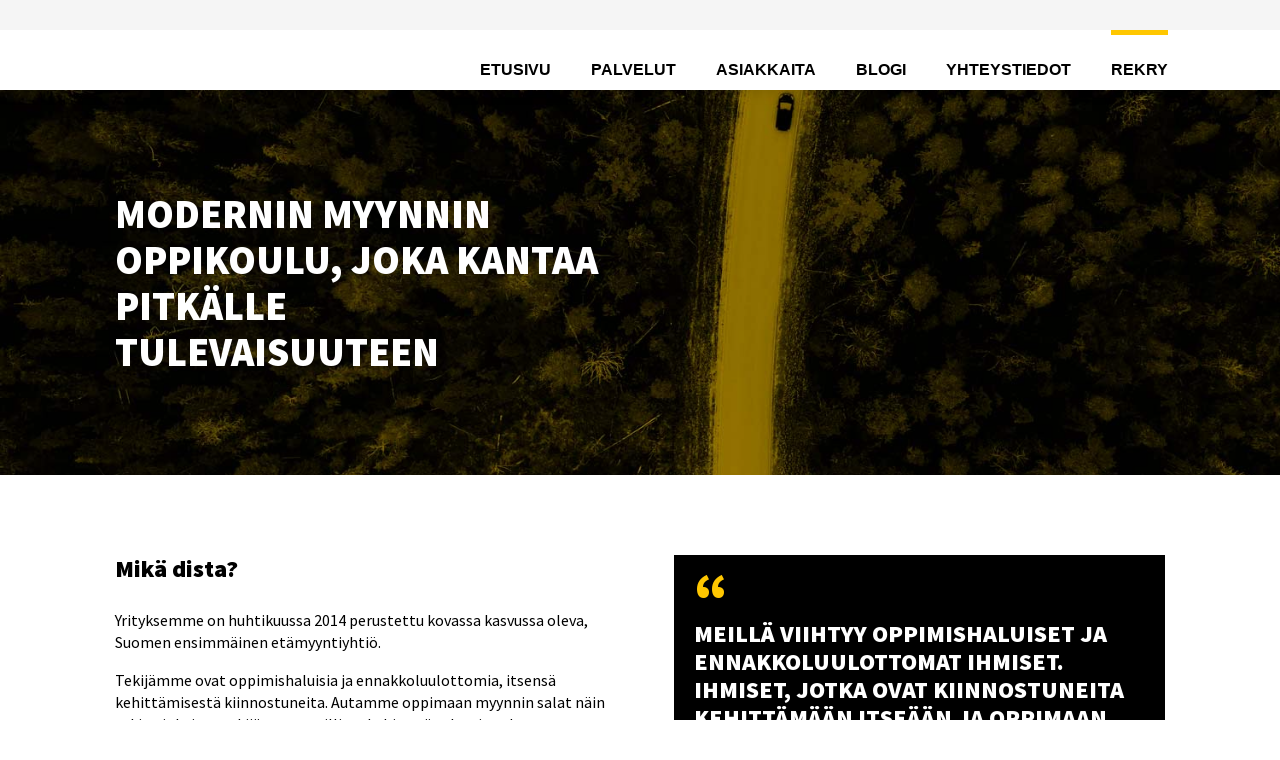

--- FILE ---
content_type: text/html; charset=UTF-8
request_url: https://www.dista.fi/fi/rekry
body_size: 5139
content:
<!doctype html><html lang="fi"><head>
    <meta charset="utf-8">
    <title>Töihin Distalle</title>
    <link rel="shortcut icon" href="https://www.dista.fi/hubfs/cropped-dista-symbol-favicon-180x180.png">
    <meta name="description" content="">
    <link rel="preconnect" href="https://fonts.gstatic.com" crossorigin>
    <link href="https://fonts.googleapis.com/css2?family=Source+Sans+Pro:ital,wght@0,400;0,600;0,900;1,400&amp;display=swap" rel="stylesheet">    
    
    
    <meta name="viewport" content="width=device-width, initial-scale=1">

    
    <meta property="og:description" content="">
    <meta property="og:title" content="Töihin Distalle">
    <meta name="twitter:description" content="">
    <meta name="twitter:title" content="Töihin Distalle">

    

    
    <style>
a.cta_button{-moz-box-sizing:content-box !important;-webkit-box-sizing:content-box !important;box-sizing:content-box !important;vertical-align:middle}.hs-breadcrumb-menu{list-style-type:none;margin:0px 0px 0px 0px;padding:0px 0px 0px 0px}.hs-breadcrumb-menu-item{float:left;padding:10px 0px 10px 10px}.hs-breadcrumb-menu-divider:before{content:'›';padding-left:10px}.hs-featured-image-link{border:0}.hs-featured-image{float:right;margin:0 0 20px 20px;max-width:50%}@media (max-width: 568px){.hs-featured-image{float:none;margin:0;width:100%;max-width:100%}}.hs-screen-reader-text{clip:rect(1px, 1px, 1px, 1px);height:1px;overflow:hidden;position:absolute !important;width:1px}
</style>

<link rel="stylesheet" href="https://www.dista.fi/hubfs/hub_generated/template_assets/1/96782006930/1759817536358/template_main.min.css">
<link rel="stylesheet" href="https://www.dista.fi/hubfs/hub_generated/module_assets/1/96782006921/1743655772885/module_hero.min.css">

<style>
  .bg-image-hero {
    background-image: url('https://www.dista.fi/hs-fs/hubfs/Dista-Driving-Background-2019.jpg?width=1600&name=Dista-Driving-Background-2019.jpg');
  }
  
</style>

<link rel="stylesheet" href="https://www.dista.fi/hubfs/hub_generated/module_assets/1/99998957579/1743655780015/module_highlight-box.min.css">
<!-- Editor Styles -->
<style id="hs_editor_style" type="text/css">
.widget_1673873292354-flexbox-positioning {
  display: -ms-flexbox !important;
  -ms-flex-direction: column !important;
  -ms-flex-align: start !important;
  -ms-flex-pack: start;
  display: flex !important;
  flex-direction: column !important;
  align-items: flex-start !important;
  justify-content: flex-start;
}
.widget_1673873292354-flexbox-positioning > div {
  max-width: 100%;
  flex-shrink: 0 !important;
}
/* HubSpot Non-stacked Media Query Styles */
@media (min-width:768px) {
  .DNDArea-row-1-vertical-alignment > .row-fluid {
    display: -ms-flexbox !important;
    -ms-flex-direction: row;
    display: flex !important;
    flex-direction: row;
  }
  .cell_1672313019347-vertical-alignment {
    display: -ms-flexbox !important;
    -ms-flex-direction: column !important;
    -ms-flex-pack: center !important;
    display: flex !important;
    flex-direction: column !important;
    justify-content: center !important;
  }
  .cell_1672313019347-vertical-alignment > div {
    flex-shrink: 0 !important;
  }
  .cell_16723031565922-vertical-alignment {
    display: -ms-flexbox !important;
    -ms-flex-direction: column !important;
    -ms-flex-pack: center !important;
    display: flex !important;
    flex-direction: column !important;
    justify-content: center !important;
  }
  .cell_16723031565922-vertical-alignment > div {
    flex-shrink: 0 !important;
  }
}
/* HubSpot Styles (default) */
.DNDArea-row-1-background-layers {
  background-image: linear-gradient(rgba(238, 238, 238, 1), rgba(238, 238, 238, 1)) !important;
  background-position: left top !important;
  background-size: auto !important;
  background-repeat: no-repeat !important;
}
</style>
    

    
    <link rel="canonical" href="https://www.dista.fi/fi/rekry">


<meta property="og:url" content="https://www.dista.fi/fi/rekry">
<meta name="twitter:card" content="summary">
<meta http-equiv="content-language" content="fi">






    <link rel="stylesheet" type="text/css" href="//cdn.jsdelivr.net/npm/slick-carousel@1.8.1/slick/slick.css">
    <!-- jQuery -->
    <script src="https://ajax.googleapis.com/ajax/libs/jquery/3.7.1/jquery.min.js"></script>
    
    <script src="https://cdnjs.cloudflare.com/ajax/libs/tiny-slider/2.9.3/min/tiny-slider.js"></script>
    <link rel="stylesheet" href="https://cdnjs.cloudflare.com/ajax/libs/tiny-slider/2.9.3/tiny-slider.css">
    <!--[if (lt IE 9)]><script src="https://cdnjs.cloudflare.com/ajax/libs/tiny-slider/2.9.3/min/tiny-slider.helper.ie8.js"></script><![endif]-->
    <script src="https://kit.fontawesome.com/92edd8f05a.js" crossorigin="anonymous"></script>
  <meta name="generator" content="HubSpot"></head>
  <body>
    <div class="body-wrapper   hs-content-id-96793212964 hs-site-page page ">
      
        <div data-global-resource-path="dista/templates/partials/header.html"><header class="header-wrapper">

  <nav class="site-nav bg-d-white">
    <div class="page-center wide">

      <div class="global-links">
        
        
        <div class="lang-switcher">
          
        </div>
      </div>
      <div class="main-menu">
          <div id="hs_cos_wrapper_site_menu" class="hs_cos_wrapper hs_cos_wrapper_widget hs_cos_wrapper_type_module widget-type-menu" style="" data-hs-cos-general-type="widget" data-hs-cos-type="module">
<span id="hs_cos_wrapper_site_menu_" class="hs_cos_wrapper hs_cos_wrapper_widget hs_cos_wrapper_type_menu" style="" data-hs-cos-general-type="widget" data-hs-cos-type="menu"><div id="hs_menu_wrapper_site_menu_" class="hs-menu-wrapper active-branch no-flyouts hs-menu-flow-horizontal" role="navigation" data-sitemap-name="default" data-menu-id="96784860954" aria-label="Navigation Menu">
 <ul role="menu" class="active-branch">
  <li class="hs-menu-item hs-menu-depth-1" role="none"><a href="https://www.dista.fi" role="menuitem">Etusivu</a></li>
  <li class="hs-menu-item hs-menu-depth-1" role="none"><a href="https://www.dista.fi/fi/palvelut" role="menuitem">Palvelut</a></li>
  <li class="hs-menu-item hs-menu-depth-1" role="none"><a href="https://www.dista.fi/fi/asiakkaita" role="menuitem">Asiakkaita</a></li>
  <li class="hs-menu-item hs-menu-depth-1" role="none"><a href="https://www.dista.fi/blogi" role="menuitem">Blogi</a></li>
  <li class="hs-menu-item hs-menu-depth-1" role="none"><a href="https://www.dista.fi/fi/yhteystiedot" role="menuitem">Yhteystiedot</a></li>
  <li class="hs-menu-item hs-menu-depth-1 active active-branch" role="none"><a href="https://www.dista.fi/fi/rekry" role="menuitem">Rekry</a></li>
 </ul>
</div></span></div>
      </div>

    </div>
  </nav>

  <div class="header page-center wide">

      
      <div id="hs_cos_wrapper_logo" class="hs_cos_wrapper hs_cos_wrapper_widget hs_cos_wrapper_type_module widget-type-logo" style="" data-hs-cos-general-type="widget" data-hs-cos-type="module">
  






















  
  <span id="hs_cos_wrapper_logo_hs_logo_widget" class="hs_cos_wrapper hs_cos_wrapper_widget hs_cos_wrapper_type_logo" style="" data-hs-cos-general-type="widget" data-hs-cos-type="logo"><a href="/?hsLang=fi" id="hs-link-logo_hs_logo_widget" style="border-width:0px;border:0px;"><img src="https://www.dista.fi/hubfs/raw_assets/public/dista/images/dista-logo.svg" class="hs-image-widget " height="400" style="height: auto;width:400px;border-width:0px;border:0px;" width="400" alt="Dista" title="Dista"></a></span>
</div>

      
      <div class="mobile-nav"><span class="nav-icon"></span></div>

    </div>
  </header></div>

</div>
      

      
<main class="body-container has-hero">

  <div id="hs_cos_wrapper_hero" class="hs_cos_wrapper hs_cos_wrapper_widget hs_cos_wrapper_type_module" style="" data-hs-cos-general-type="widget" data-hs-cos-type="module">
<section id="hero" class="hero overlay-black bg-image-hero">
  
  <div class="hero-wrapper">
    <div class="page-center column-wrapper center">
      
      <div class="col-2">
        <h1>
          Modernin myynnin oppikoulu, joka kantaa pitkälle tulevaisuuteen</h1>
        
        
      </div>
    </div>
  </div>
</section>
</div>

  <div class="container-fluid">
<div class="row-fluid-wrapper">
<div class="row-fluid">
<div class="span12 widget-span widget-type-cell " style="" data-widget-type="cell" data-x="0" data-w="12">

<div class="row-fluid-wrapper row-depth-1 row-number-1 dnd-section">
<div class="row-fluid ">
<div class="span6 widget-span widget-type-cell dnd-column" style="" data-widget-type="cell" data-x="0" data-w="6">

<div class="row-fluid-wrapper row-depth-1 row-number-2 dnd-row">
<div class="row-fluid ">
<div class="span12 widget-span widget-type-custom_widget dnd-module" style="" data-widget-type="custom_widget" data-x="0" data-w="12">
<div id="hs_cos_wrapper_module_16723124298643" class="hs_cos_wrapper hs_cos_wrapper_widget hs_cos_wrapper_type_module widget-type-rich_text" style="" data-hs-cos-general-type="widget" data-hs-cos-type="module"><span id="hs_cos_wrapper_module_16723124298643_" class="hs_cos_wrapper hs_cos_wrapper_widget hs_cos_wrapper_type_rich_text" style="" data-hs-cos-general-type="widget" data-hs-cos-type="rich_text"><h3>Mikä dista?</h3>
<p>Yrityksemme on huhtikuussa 2014 perustettu kovassa kasvussa oleva, Suomen ensimmäinen etämyyntiyhtiö.</p>
<p>Tekijämme ovat oppimishaluisia ja ennakkoluulottomia, itsensä kehittämisestä kiinnostuneita. Autamme oppimaan myynnin salat näin tukien jokaisen tekijän ammatillista kehitystä tulevaisuudessa.<span>&nbsp;</span></p>
<h3><span style="font-size: 1.6rem;">&nbsp;<span style="font-size: 2.4rem; font-weight: bold;">Ihmiset?</span></span></h3>
<p><span style="font-size: 1.6rem;">Työyhteisö koostuu noin neljästäkymmenestä kauppatieteiden, liiketalouden ja materiaalitekniikan opiskelijasta sekä puolesta tusinasta ikinuoria toimihenkilöitä. Pisimpään meillä viihtyneet ovat aloittaneet työuransa lähes samaan aikaan Distan alkuräjähdyksestä – olkoon se yhtenä merkkinä ainakin hyvästä ilmapiiristä, reilusta palkkauksesta ja siitä, että täällä tehdään monta asiaa oikein.</span></p></span></div>

</div><!--end widget-span -->
</div><!--end row-->
</div><!--end row-wrapper -->

</div><!--end widget-span -->
<div class="span6 widget-span widget-type-cell dnd-column" style="" data-widget-type="cell" data-x="6" data-w="6">

<div class="row-fluid-wrapper row-depth-1 row-number-3 dnd-row">
<div class="row-fluid ">
<div class="span12 widget-span widget-type-custom_widget dnd-module" style="" data-widget-type="custom_widget" data-x="0" data-w="12">
<div id="hs_cos_wrapper_widget_1675066848951" class="hs_cos_wrapper hs_cos_wrapper_widget hs_cos_wrapper_type_module" style="" data-hs-cos-general-type="widget" data-hs-cos-type="module"><section class="highlight-box bg-black">
  <div id="hs_cos_wrapper_widget_1675066848951_" class="hs_cos_wrapper hs_cos_wrapper_widget hs_cos_wrapper_type_inline_rich_text" style="" data-hs-cos-general-type="widget" data-hs-cos-type="inline_rich_text" data-hs-cos-field="content"><blockquote>
<h3><sub>Meillä viihtyy oppimishaluiset ja ennakkoluulottomat ihmiset. Ihmiset, jotka ovat kiinnostuneita kehittämään itseään ja oppimaan myynnin salat. Näistä taidoista on hyötyä missä tahansa tehtävässä tulevaisuudessa.&nbsp;</sub></h3>
</blockquote>
<p>– <strong>Juha Eisto</strong>, Operations Manager</p></div>
</section></div>

</div><!--end widget-span -->
</div><!--end row-->
</div><!--end row-wrapper -->

</div><!--end widget-span -->
</div><!--end row-->
</div><!--end row-wrapper -->

<div class="row-fluid-wrapper row-depth-1 row-number-4 DNDArea-row-1-vertical-alignment DNDArea-row-1-background-layers dnd-section DNDArea-row-1-background-color">
<div class="row-fluid ">
<div class="span6 widget-span widget-type-cell cell_16723031565922-vertical-alignment dnd-column" style="" data-widget-type="cell" data-x="0" data-w="6">

<div class="row-fluid-wrapper row-depth-1 row-number-5 dnd-row">
<div class="row-fluid ">
<div class="span12 widget-span widget-type-custom_widget dnd-module" style="" data-widget-type="custom_widget" data-x="0" data-w="12">
<div id="hs_cos_wrapper_widget_1672311499388" class="hs_cos_wrapper hs_cos_wrapper_widget hs_cos_wrapper_type_module widget-type-rich_text" style="" data-hs-cos-general-type="widget" data-hs-cos-type="module"><span id="hs_cos_wrapper_widget_1672311499388_" class="hs_cos_wrapper hs_cos_wrapper_widget hs_cos_wrapper_type_rich_text" style="" data-hs-cos-general-type="widget" data-hs-cos-type="rich_text"><h3>Hae meille töihin</h3>
<p><span style="color: #000000;">Mikäli mielenkiintosi heräsi ja uskot selviäväsi vilkkaiden työkavereiden kanssa fiksusta ja kehittävästä duunista, tsekkaa avoimet paikkamme ja laita hakemus tulemaan.</span></p></span></div>

</div><!--end widget-span -->
</div><!--end row-->
</div><!--end row-wrapper -->

<div class="row-fluid-wrapper row-depth-1 row-number-6 dnd-row">
<div class="row-fluid ">
<div class="span12 widget-span widget-type-custom_widget dnd-module widget_1673873292354-flexbox-positioning" style="" data-widget-type="custom_widget" data-x="0" data-w="12">
<div id="hs_cos_wrapper_widget_1673873292354" class="hs_cos_wrapper hs_cos_wrapper_widget hs_cos_wrapper_type_module" style="" data-hs-cos-general-type="widget" data-hs-cos-type="module">
  



  
    
  



<a class="hs-button" href="https://distaoy.recruitee.com/" id="hs-button_widget_1673873292354" target="_blank" rel="noopener ">
  Avoimet työpaikat
</a>

</div>

</div><!--end widget-span -->
</div><!--end row-->
</div><!--end row-wrapper -->

</div><!--end widget-span -->
<div class="span6 widget-span widget-type-cell cell_1672313019347-vertical-alignment dnd-column" style="" data-widget-type="cell" data-x="6" data-w="6">

<div class="row-fluid-wrapper row-depth-1 row-number-7 dnd-row">
<div class="row-fluid ">
<div class="span12 widget-span widget-type-custom_widget dnd-module" style="" data-widget-type="custom_widget" data-x="0" data-w="12">
<div id="hs_cos_wrapper_module_1672313019348" class="hs_cos_wrapper hs_cos_wrapper_widget hs_cos_wrapper_type_module widget-type-rich_text" style="" data-hs-cos-general-type="widget" data-hs-cos-type="module"><span id="hs_cos_wrapper_module_1672313019348_" class="hs_cos_wrapper hs_cos_wrapper_widget hs_cos_wrapper_type_rich_text" style="" data-hs-cos-general-type="widget" data-hs-cos-type="rich_text"><p><span style="color: #000000;">Lisätietoa saat kussakin työpaikkailmoituksessa kerrotulta henkilöltä.</span></p>
<p><span style="color: #000000;">Distan takana on mm. tamperelaisia sarjayrittäjiä. Duunipaikan lisäksi saat myös pääsyn moniyrittäjien ekosysteemiin ja sitä kautta korvaamattoman verkoston sekä raudanlujaa ja työmarkkinoilla arvostettua työkokemusta!</span></p></span></div>

</div><!--end widget-span -->
</div><!--end row-->
</div><!--end row-wrapper -->

</div><!--end widget-span -->
</div><!--end row-->
</div><!--end row-wrapper -->

</div><!--end widget-span -->
</div>
</div>
</div>
</main>


      
        <div data-global-resource-path="dista/templates/partials/footer.html"><footer class="bg-black">
  <div class="page-center column-wrapper">
   <!--  <img class="shape" src="https://f.hubspotusercontent20.net/hubfs/20107127/Website%20Images/footer-shape.svg" /> -->
    <div class="col-1">
      <div id="hs_cos_wrapper_logo" class="hs_cos_wrapper hs_cos_wrapper_widget hs_cos_wrapper_type_module widget-type-logo" style="" data-hs-cos-general-type="widget" data-hs-cos-type="module">
  






















  
  <span id="hs_cos_wrapper_logo_hs_logo_widget" class="hs_cos_wrapper hs_cos_wrapper_widget hs_cos_wrapper_type_logo" style="" data-hs-cos-general-type="widget" data-hs-cos-type="logo"><a href="/?hsLang=fi" id="hs-link-logo_hs_logo_widget" style="border-width:0px;border:0px;"><img src="https://www.dista.fi/hubfs/raw_assets/public/dista/images/dista-logo-w.svg" class="hs-image-widget " height="400" style="height: auto;width:400px;border-width:0px;border:0px;" width="400" alt="Dista" title="Dista"></a></span>
</div>
      <div id="hs_cos_wrapper_column_1" class="hs_cos_wrapper hs_cos_wrapper_widget hs_cos_wrapper_type_module widget-type-rich_text" style="" data-hs-cos-general-type="widget" data-hs-cos-type="module"><span id="hs_cos_wrapper_column_1_" class="hs_cos_wrapper hs_cos_wrapper_widget hs_cos_wrapper_type_rich_text" style="" data-hs-cos-general-type="widget" data-hs-cos-type="rich_text"><p>Data-avusteisen outbound-myynnin edelläkävijä. Myyntiputken systematisoija. Liidikannan huolenpitäjä.</p>
<p>Seuraa meitä<span class="some"><a href="https://www.facebook.com/DistaOy/"><i class="fab fa-facebook" aria-hidden="true"></i></a> <a href="https://www.linkedin.com/company/distaoy/?originalSubdomain=fi"><i class="fab fa-linkedin" aria-hidden="true"></i></a> <a href="https://www.instagram.com/distaoy/"><i class="fab fa-instagram" aria-hidden="true"></i></a></span></p>
<p>© 2026 Dista Oy &nbsp; <a href="/fi/rekisteriseloste?hsLang=fi">Rekisteriseloste</a></p></span></div>
    </div>

    <div class="col-2">
      <div id="hs_cos_wrapper_column_2" class="hs_cos_wrapper hs_cos_wrapper_widget hs_cos_wrapper_type_module widget-type-rich_text" style="" data-hs-cos-general-type="widget" data-hs-cos-type="module"><span id="hs_cos_wrapper_column_2_" class="hs_cos_wrapper hs_cos_wrapper_widget hs_cos_wrapper_type_rich_text" style="" data-hs-cos-general-type="widget" data-hs-cos-type="rich_text"><h3>Yhteystiedot</h3>
<p class="location"><strong>Dista Oy</strong><br>Hämeenkatu 17 A 56</p>
<p class="location">&nbsp;33200 Tampere</p>
<p><a href="tel:+358504060545">+358 50 406 0545</a></p>
<p><a href="https://www.dista.fi/fi/yhteystiedot?hsLang=fi" rel="noopener" target="_blank">Ota yhteyttä</a></p></span></div>
    </div>
    
    <div class="col-2">
      
      <h3><div id="hs_cos_wrapper_column_3" class="hs_cos_wrapper hs_cos_wrapper_widget hs_cos_wrapper_type_module widget-type-text" style="" data-hs-cos-general-type="widget" data-hs-cos-type="module"><span id="hs_cos_wrapper_column_3_" class="hs_cos_wrapper hs_cos_wrapper_widget hs_cos_wrapper_type_text" style="" data-hs-cos-general-type="widget" data-hs-cos-type="text">Blogi</span></div></h3>
      <ul class="blog-links">
          
          
          
              
          <li>
            <a href="https://www.dista.fi/blogi/dista-oy-vahvistaa-kasvuaan?hsLang=fi">Dista vahvistaa kasvuaan –Joonas Ryynänen myyntijohtajaksi</a>
          </li>
          
          
              
          <li>
            <a href="https://www.dista.fi/blogi/myynninmonimuotoisuus?hsLang=fi">Valistunut ostaja ymmärtää myynnin monimuotoisuuden</a>
          </li>
          
          
              
          <li>
            <a href="https://www.dista.fi/blogi/ryhdikas-myyntiprosessi?hsLang=fi">Jahtaatko asiakkaita vai kohtaatteko sovitusti?</a>
          </li>
          
          
      </ul>
      

      
  
    </div>
  </div>
</footer></div>
      
    
    
    
    
    
<!-- HubSpot performance collection script -->
<script defer src="/hs/hsstatic/content-cwv-embed/static-1.1293/embed.js"></script>
<script src="https://www.dista.fi/hubfs/hub_generated/template_assets/1/96783745618/1759817535044/template_computedStyleObserver.min.js"></script>
<script src="https://www.dista.fi/hubfs/hub_generated/template_assets/1/96782332339/1759817535168/template_main.min.js"></script>
<script src="https://cdnjs.cloudflare.com/ajax/libs/slick-carousel/1.9.0/slick.min.js"></script>
<script src="https://cdnjs.cloudflare.com/ajax/libs/fancybox/3.5.7/jquery.fancybox.min.js"></script>
<script src="https://unpkg.com/aos@next/dist/aos.js"></script>
<script>
var hsVars = hsVars || {}; hsVars['language'] = 'fi';
</script>

<script src="/hs/hsstatic/cos-i18n/static-1.53/bundles/project.js"></script>

<!-- Start of HubSpot Analytics Code -->
<script type="text/javascript">
var _hsq = _hsq || [];
_hsq.push(["setContentType", "standard-page"]);
_hsq.push(["setCanonicalUrl", "https:\/\/www.dista.fi\/fi\/rekry"]);
_hsq.push(["setPageId", "96793212964"]);
_hsq.push(["setContentMetadata", {
    "contentPageId": 96793212964,
    "legacyPageId": "96793212964",
    "contentFolderId": null,
    "contentGroupId": null,
    "abTestId": null,
    "languageVariantId": 96793212964,
    "languageCode": "fi",
    
    
}]);
</script>

<script type="text/javascript" id="hs-script-loader" async defer src="/hs/scriptloader/2330366.js"></script>
<!-- End of HubSpot Analytics Code -->


<script type="text/javascript">
var hsVars = {
    render_id: "077242a2-ec61-4575-bcb9-a3f916dce9a7",
    ticks: 1767763931362,
    page_id: 96793212964,
    
    content_group_id: 0,
    portal_id: 2330366,
    app_hs_base_url: "https://app.hubspot.com",
    cp_hs_base_url: "https://cp.hubspot.com",
    language: "fi",
    analytics_page_type: "standard-page",
    scp_content_type: "",
    
    analytics_page_id: "96793212964",
    category_id: 1,
    folder_id: 0,
    is_hubspot_user: false
}
</script>


<script defer src="/hs/hsstatic/HubspotToolsMenu/static-1.432/js/index.js"></script>




  
</body></html>

--- FILE ---
content_type: text/css
request_url: https://www.dista.fi/hubfs/hub_generated/template_assets/1/96782006930/1759817536358/template_main.min.css
body_size: 12160
content:







* {
  padding: 0;
  margin: 0;
  font-family: "Source Sans Pro", Helvetica, sans-serif;
  text-decoration: none;
  text-align: left;
}

header *,
.header-wrapper *::before,
.header-wrapper *::after,
.body-container *,
.body-container *::before,
.body-container *::after,
footer *,
footer *::before,
footer *::after {
  transition: all 0.2s ease;
}

.row-fluid [class*="span"] {
  min-height: 0 !important;
}

@media (max-width: 940px) {

  .overflow-hidden {
    overflow: hidden;
  }

}

img {
  max-width: 100%;
  border: 0;
  height: auto;
}

/*
::selection {
  background: #000;
  color: #FFF;
}

::-moz-selection {
  background: #000;
  color: #FFF;
}
*/

/* Hide Privacy Policy while editing page */
.hs-inline-edit #hs-eu-cookie-confirmation {
  display: none;
}
/*! normalize.css v8.0.1 | MIT License | github.com/necolas/normalize.css */

/* Sections
   ========================================================================== */

/**
 * Render the `main` element consistently in IE.
 */

 main {
  display: block;
}

/* Grouping content
   ========================================================================== */

/**
 * 1. Add the correct box sizing in Firefox.
 * 2. Show the overflow in Edge and IE.
 */

hr {
  box-sizing: content-box; /* 1 */
  height: 0; /* 1 */
  overflow: visible; /* 2 */
}

/**
 * 1. Correct the inheritance and scaling of font size in all browsers.
 * 2. Correct the odd `em` font sizing in all browsers.
 */

pre {
  font-family: monospace, monospace; /* 1 */
  font-size: 1em; /* 2 */
}

/* Text-level semantics
   ========================================================================== */

/**
 * 1. Remove the bottom border in Chrome 57-
 * 2. Add the correct text decoration in Chrome, Edge, IE, Opera, and Safari.
 */

abbr[title] {
  border-bottom: none; /* 1 */
  text-decoration: underline; /* 2 */
  text-decoration: underline dotted; /* 2 */
}

/**
 * 1. Correct the inheritance and scaling of font size in all browsers.
 * 2. Correct the odd `em` font sizing in all browsers.
 */

code,
kbd,
samp {
  font-family: monospace, monospace; /* 1 */
  font-size: 1em; /* 2 */
}

/**
 * Add the correct font size in all browsers.
 */

small {
  font-size: 80%;
}

/**
 * Prevent `sub` and `sup` elements from affecting the line height in
 * all browsers.
 */

sub,
sup {
  font-size: 75%;
  line-height: 0;
  position: relative;
  vertical-align: baseline;
}

sub {
  bottom: -0.25em;
}

sup {
  top: -0.5em;
}

/* Embedded content
   ========================================================================== */

/**
 * Remove the border on images inside links in IE 10.
 */

a img {
  border-style: none;
}

/* Forms
   ========================================================================== */

/**
 * Change the font styles in all browsers.
 */

button,
input,
optgroup,
select,
textarea {
  font-family: inherit; /* 1 */
}

/**
 * Show the overflow in IE.
 * 1. Show the overflow in Edge.
 */

button,
input { /* 1 */
  overflow: visible;
}

/**
 * Remove the inheritance of text transform in Edge, Firefox, and IE.
 * 1. Remove the inheritance of text transform in Firefox.
 */

button,
select { /* 1 */
  text-transform: none;
}

/**
 * Remove the inner border and padding in Firefox.
 */

button::-moz-focus-inner,
[type="button"]::-moz-focus-inner,
[type="reset"]::-moz-focus-inner,
[type="submit"]::-moz-focus-inner {
  border-style: none;
  padding: 0;
}

/**
 * Restore the focus styles unset by the previous rule.
 */

button:-moz-focusring,
[type="button"]:-moz-focusring,
[type="reset"]:-moz-focusring,
[type="submit"]:-moz-focusring {
  outline: 1px dotted ButtonText;
}

/**
 * Correct the padding in Firefox.
 */

fieldset {
  padding: 0.35em 0.75em 0.625em;
}

/**
 * 1. Correct the text wrapping in Edge and IE.
 * 2. Correct the color inheritance from `fieldset` elements in IE.
 * 3. Remove the padding so developers are not caught out when they zero out
 *    `fieldset` elements in all browsers.
 */

legend {
  box-sizing: border-box; /* 1 */
  color: inherit; /* 2 */
  display: table; /* 1 */
  max-width: 100%; /* 1 */
  padding: 0; /* 3 */
  white-space: normal; /* 1 */
}

/**
 * Add the correct vertical alignment in Chrome, Firefox, and Opera.
 */

progress {
  vertical-align: baseline;
}

/**
 * Remove the default vertical scrollbar in IE 10+.
 */

textarea {
  overflow: auto;
}

/**
 * 1. Add the correct box sizing in IE 10.
 * 2. Remove the padding in IE 10.
 */

[type="checkbox"],
[type="radio"] {
  box-sizing: border-box; /* 1 */
  padding: 0; /* 2 */
}

/**
 * Correct the cursor style of increment and decrement buttons in Chrome.
 */

[type="number"]::-webkit-inner-spin-button,
[type="number"]::-webkit-outer-spin-button {
  height: auto;
}

/**
 * 1. Correct the odd appearance in Chrome and Safari.
 * 2. Correct the outline style in Safari.
 */

[type="search"] {
  -webkit-appearance: textfield; /* 1 */
  outline-offset: -2px; /* 2 */
}

/**
 * Remove the inner padding in Chrome and Safari on macOS.
 */

[type="search"]::-webkit-search-decoration {
  -webkit-appearance: none;
}

/**
 * 1. Correct the inability to style clickable types in iOS and Safari.
 * 2. Change font properties to `inherit` in Safari.
 */

::-webkit-file-upload-button {
  -webkit-appearance: button; /* 1 */
  font: inherit; /* 2 */
}

/* Interactive
   ========================================================================== */

/*
 * Add the correct display in Edge, IE 10+, and Firefox.
 */

details {
  display: block;
}

/*
 * Add the correct display in all browsers.
 */

summary {
  display: list-item;
}

/* Misc
   ========================================================================== */

/**
 * Add the correct display in IE 10+.
 */

template {
  display: none;
}

/**
 * Add the correct display in IE 10.
 */

[hidden] {
  display: none;
}
/* Responsive Grid */

.row-fluid {
    width: 100%;
    *zoom: 1;
}

.row-fluid:before, .row-fluid:after {
    display: table;
    content: "";
}

.row-fluid:after {
    clear: both;
}

.row-fluid [class*="span"] {
    display: block;
    float: left;
    width: 100%;
    min-height: 28px;
    margin-left: 2.127659574%;
    *margin-left: 2.0744680846382977%;
    -webkit-box-sizing: border-box;
    -moz-box-sizing: border-box;
    -ms-box-sizing: border-box;
    box-sizing: border-box;
}

.row-fluid [class*="span"]:first-child {
    margin-left: 0;
}

.row-fluid .span12 {
    width: 99.99999998999999%;
    *width: 99.94680850063828%;
}

.row-fluid .span11 {
    width: 91.489361693%;
    *width: 91.4361702036383%;
}

.row-fluid .span10 {
    width: 82.97872339599999%;
    *width: 82.92553190663828%;
}

.row-fluid .span9 {
    width: 74.468085099%;
    *width: 74.4148936096383%;
}

.row-fluid .span8 {
    width: 65.95744680199999%;
    *width: 65.90425531263828%;
}

.row-fluid .span7 {
    width: 57.446808505%;
    *width: 57.3936170156383%;
}

.row-fluid .span6 {
    width: 48.93617020799999%;
    *width: 48.88297871863829%;
}

.row-fluid .span5 {
    width: 40.425531911%;
    *width: 40.3723404216383%;
}

.row-fluid .span4 {
    width: 31.914893614%;
    *width: 31.8617021246383%;
}

.row-fluid .span3 {
    width: 23.404255317%;
    *width: 23.3510638276383%;
}

.row-fluid .span2 {
    width: 14.89361702%;
    *width: 14.8404255306383%;
}

.row-fluid .span1 {
    width: 6.382978723%;
    *width: 6.329787233638298%;
}

.container-fluid {
    *zoom: 1;
}

.container-fluid:before, .container-fluid:after {
    display: table;
    content: "";
}

.container-fluid:after {
    clear: both;
}

@media (max-width: 767px) {
    .row-fluid {
        width: 100%;
    }

    .row-fluid [class*="span"] {
        display: block;
        float: none;
        width: auto;
        margin-left: 0;
    }

    .row-fluid [class*="span"]:not(:last-child) {
        margin-bottom: 20px;
    }
}

@media (min-width: 768px) and (max-width: 1139px) {
    .row-fluid {
        width: 100%;
        *zoom: 1;
    }

    .row-fluid:before, .row-fluid:after {
        display: table;
        content: "";
    }

    .row-fluid:after {
        clear: both;
    }

    .row-fluid [class*="span"] {
        display: block;
        float: left;
        width: 100%;
        min-height: 28px;
        margin-left: 2.762430939%;
        *margin-left: 2.709239449638298%;
        -webkit-box-sizing: border-box;
        -moz-box-sizing: border-box;
        -ms-box-sizing: border-box;
        box-sizing: border-box;
    }

    .row-fluid [class*="span"]:first-child {
        margin-left: 0;
    }

    .row-fluid .span12 {
        width: 99.999999993%;
        *width: 99.9468085036383%;
    }

    .row-fluid .span11 {
        width: 91.436464082%;
        *width: 91.38327259263829%;
    }

    .row-fluid .span10 {
        width: 82.87292817100001%;
        *width: 82.8197366816383%;
    }

    .row-fluid .span9 {
        width: 74.30939226%;
        *width: 74.25620077063829%;
    }

    .row-fluid .span8 {
        width: 65.74585634900001%;
        *width: 65.6926648596383%;
    }

    .row-fluid .span7 {
        width: 57.182320438000005%;
        *width: 57.129128948638304%;
    }

    .row-fluid .span6 {
        width: 48.618784527%;
        *width: 48.5655930376383%;
    }

    .row-fluid .span5 {
        width: 40.055248616%;
        *width: 40.0020571266383%;
    }

    .row-fluid .span4 {
        width: 31.491712705%;
        *width: 31.4385212156383%;
    }

    .row-fluid .span3 {
        width: 22.928176794%;
        *width: 22.874985304638297%;
    }

    .row-fluid .span2 {
        width: 14.364640883%;
        *width: 14.311449393638298%;
    }

    .row-fluid .span1 {
        width: 5.801104972%;
        *width: 5.747913482638298%;
    }
}

@media (min-width: 1280px) {
    .row-fluid {
        width: 100%;
        *zoom: 1;
    }

    .row-fluid:before, .row-fluid:after {
        display: table;
        content: "";
    }

    .row-fluid:after {
        clear: both;
    }

    .row-fluid [class*="span"] {
        display: block;
        float: left;
        width: 100%;
        min-height: 28px;
        margin-left: 2.564102564%;
        *margin-left: 2.510911074638298%;
        -webkit-box-sizing: border-box;
        -moz-box-sizing: border-box;
        -ms-box-sizing: border-box;
        box-sizing: border-box;
    }

    .row-fluid [class*="span"]:first-child {
        margin-left: 0;
    }

    .row-fluid .span12 {
        width: 100%;
        *width: 99.94680851063829%;
    }

    .row-fluid .span11 {
        width: 91.45299145300001%;
        *width: 91.3997999636383%;
    }

    .row-fluid .span10 {
        width: 82.905982906%;
        *width: 82.8527914166383%;
    }

    .row-fluid .span9 {
        width: 74.358974359%;
        *width: 74.30578286963829%;
    }

    .row-fluid .span8 {
        width: 65.81196581200001%;
        *width: 65.7587743226383%;
    }

    .row-fluid .span7 {
        width: 57.264957265%;
        *width: 57.2117657756383%;
    }

    .row-fluid .span6 {
        width: 48.717948718%;
        *width: 48.6647572286383%;
    }

    .row-fluid .span5 {
        width: 40.170940171000005%;
        *width: 40.117748681638304%;
    }

    .row-fluid .span4 {
        width: 31.623931624%;
        *width: 31.5707401346383%;
    }

    .row-fluid .span3 {
        width: 23.076923077%;
        *width: 23.0237315876383%;
    }

    .row-fluid .span2 {
        width: 14.529914530000001%;
        *width: 14.4767230406383%;
    }

    .row-fluid .span1 {
        width: 5.982905983%;
        *width: 5.929714493638298%;
    }
}

/* Clearfix */

.clearfix {
    *zoom: 1;
}

.clearfix:before, .clearfix:after {
    display: table;
    content: "";
}

.clearfix:after {
    clear: both;
}

/* Visibilty Classes */

.hide {
    display: none;
}

.show {
    display: block;
}

.invisible {
    visibility: hidden;
}

.hidden {
    display: none;
    visibility: hidden;
}

/* Responsive Visibilty Classes */

.visible-phone {
    display: none !important;
}

.visible-tablet {
    display: none !important;
}

.hidden-desktop {
    display: none !important;
}

@media (max-width: 767px) {
    .visible-phone {
        display: inherit !important;
    }

    .hidden-phone {
        display: none !important;
    }

    .hidden-desktop {
        display: inherit !important;
    }

    .visible-desktop {
        display: none !important;
    }
}

@media (min-width: 768px) and (max-width: 1139px) {
    .visible-tablet {
        display: inherit !important;
    }

    .hidden-tablet {
        display: none !important;
    }

    .hidden-desktop {
        display: inherit !important;
    }

    .visible-desktop {
        display: none !important ;
    }
}
.content-wrapper {
  margin: 0 auto;
  padding: 0 1rem;
}

.dnd-section, .content-wrapper--vertical-spacing {
  padding: 80px 0px;
}

@media screen and (min-width: 1380px) {
  .content-wrapper {
    padding: 0;
  }
}

.dnd-section > .row-fluid {
  margin: 0 auto;
  max-width: 1090px;
}

.dnd-section .dnd-column {
  padding: 0 20px;
}

.dnd-row:not(:last-child) {
  padding-bottom: 20px;
}

.dnd-section .dnd-column .dnd-column:first-child {
  padding-left: 0;
}
.dnd-section .dnd-column .dnd-column:last-child {
  padding-right: 0;
}

/* Full width sections */

.dnd-section[class*="force-full-width-section"],
.dnd-section[class*="force-full-width-section"] > .row-fluid > .dnd-column {
  padding: 0;
}
/* Font Awesome Pseudo */

a.cta_button::after,
button.cta_button::after,
nav#menu a::after,
.cards a h5::after,
footer a::before,
footer .location::before,
footer a::after,
.hs-fieldtype-select .input::after,
#calculator .checkbox input:checked + .button::after {
  font-family: "Font Awesome 6 Pro";
  display: inline-block;
  font-style: normal;
  font-variant: normal;
  text-rendering: auto;
  -webkit-font-smoothing: antialiased;
}

/* Hidden link text for screen readers */

.show-for-sr {
  border: 0 !important;
  clip: rect(0, 0, 0, 0) !important;
  height: 1px !important;
  overflow: hidden !important;
  padding: 0 !important;
  position: absolute !important;
  white-space: nowrap !important;
  width: 1px !important;
}

@media (min-width: 941px) {

  .show-for-sr-desktop {
    border: 0 !important;
    clip: rect(0, 0, 0, 0) !important;
    height: 1px !important;
    overflow: hidden !important;
    padding: 0 !important;
    position: absolute !important;
    white-space: nowrap !important;
    width: 1px !important;
  }

}
/* Column grid */

.column-grid {
  display: grid;
  grid-template-columns: repeat(3, calc(33.333% - 80px/3));
  gap: 40px;
}
@media (max-width: 720px) {
  .column-grid {
    grid-template-columns: repeat(2, calc(50% - 40px/2));
  }
}
@media (max-width: 480px) {
  .column-grid {
    grid-template-columns: repeat(1, 100%);
  }
}
/* Custom layout and positioning */

.page-center {
  max-width: 1050px;
  margin: 0 auto;
  padding: 80px 20px;
}

.page-center.pt0 {
  padding-top: 0;
}

.page-center.pb0 {
  padding-bottom: 0;
}

.column-wrapper {
  display: flex;
}

.column-wrapper.center {
  align-items: center;
}

.column-wrapper.wrap {
  flex-wrap: wrap;
  row-gap: 40px;
}

.column-wrapper.wrap > h2 {
  flex-basis: 100%;
}

.col-1 {
  max-width: 760px;
  margin: 0 auto;
}

.col-1.full-width {
  max-width: none;
}

.col-2 {
  width: calc(50% - 40px);
  margin-right: 80px;
}

.col-3 {
  width: calc(33.333% - 160px / 3);
  margin-right: 80px;
}

.col-4 {
  width: calc(25% - 120px / 4);
  margin-right: 40px;
}

.col-2:nth-of-type(2n),
.col-3:nth-of-type(3n),
.col-4:nth-of-type(4n) {
  margin-right: 0;
}

@media (min-width: 941px) {

  /*.col-2:nth-of-type(n+3),
  .col-3:nth-of-type(n+4),
  .col-4:nth-of-type(n+5) {
    margin-top: 70px;
  }*/

  .column-wrapper.wrap h2 {
    padding-bottom: 1.6em;
  }

}

@media (max-width: 940px) {
  
  .column-wrapper {
    flex-direction: column;
  }
  
  .column-wrapper.reverse {
    flex-direction: column-reverse;
  }
  
  .col-2,
  .col-3,
  .col-4 {
    width: 100%;
    margin-right: 0;
  }

  .col-2:nth-last-child(n+2),
  .col-3:nth-last-child(n+3),
  .col-4:nth-last-child(n+4),
  .reverse .col-2:last-child {
    margin-bottom: 60px;
  }

  .reverse .col-2:first-child {
    margin-bottom: 0;
  }
  
}


@media (max-width: 640px) and (max-height: 940px) {
  
  .page-center {
    padding-top: 12vh;
    padding-bottom: 12vh;
  }
  
}

/* Cards */

.cards .column {
  background-color: #FFF;
  overflow: hidden;
}
.bg-white .cards .column {
  box-shadow: inset 0 0 0 3px #EEE;
}


.cards [class*="col-"] {
  background-color: #FFF;
}

.image-wrapper {
  height: 190px;
  width: 100%;
  overflow: hidden;
}

.image-wrapper img {
  object-fit: cover;
  height: 100%;
  width: 100%;
  transition: all 0.5s ease-in-out;
}

a:hover .image-wrapper img {
  transform: scale(1.1);
}

.text-wrapper {
  padding-top: 2.5rem;
}

.cards .text-wrapper {
  padding: 2.5rem 3.4rem;
}

.bg-dark.cards p,
.bg-dark.cards li,
.bg-dark.cards a,
.bg-dark.cards h3,
.bg-dark.cards h4,
.bg-dark.cards h5,
.bg-dark.cards h6 {
  color: #FFF;
}

.bg-dark.cards [class*="col-"] h2 {
  color: ;
}

@media (max-width: 940px) {

  .image-wrapper {
    height: 30vh;
  }

  .cards .text-wrapper {
    padding: 2.5rem 2.8rem;
  }

}

/* Overlay colors */
.overlay-blue:before, .overlay-black:before, .overlay-green:before {
  display: block;
  position: absolute;
  content: " ";
  width: 100%;
  height: 100%;
  opacity: 0.4;
}
.overlay-blue:before { background-color: ; }
.overlay-black:before { background-color: #000; }
.overlay-green:before { background-color: ; }

/* Background colors */


.bg-grey { background-color: #EEE; }
.bg-petrol { background-color: #035669; }
.bg-orange { background-color: #ffc700; }
.bg-black { background-color: #000; }
.bg-dark { background-color: #000; }
.bg-white { background-color: #FFF; }





  .bg-black p,
  .bg-black li,
  .bg-black label,
  .bg-black div,
  .bg-black a {
    color: #FFF;
  }

  .bg-black h1,
  .bg-black h2,
  .bg-black h3,
  .bg-black h4,
  .bg-black h5,
  .bg-black h6,
  .bg-black li::marker {
    color: #ffc700;
  }


  .bg-dark p,
  .bg-dark li,
  .bg-dark label,
  .bg-dark div,
  .bg-dark a {
    color: #FFF;
  }

  .bg-dark h1,
  .bg-dark h2,
  .bg-dark h3,
  .bg-dark h4,
  .bg-dark h5,
  .bg-dark h6,
  .bg-dark li::marker {
    color: #ffc700;
  }


  .autobg-dark p,
  .autobg-dark li,
  .autobg-dark label,
  .autobg-dark div,
  .autobg-dark a {
    color: #FFF;
  }

  .autobg-dark h1,
  .autobg-dark h2,
  .autobg-dark h3,
  .autobg-dark h4,
  .autobg-dark h5,
  .autobg-dark h6,
  .autobg-dark li::marker {
    color: #ffc700;
  }




/* System Pages */

section.system {
  min-height: calc(100vh - 365px);
}

/* Cookie Confirmation Pop-up */

body div#hs-eu-cookie-confirmation.hs-cookie-notification-position-bottom {
  background: rgba(0,0,0,.6);
  border: 0;
  box-shadow: none;
  height: calc(100vh - 14vw);
  padding: 7%;
  position: fixed;
  top: 0;
  width: calc(100% - 14%);
}

body div#hs-eu-cookie-confirmation.hs-cookie-notification-position-bottom div#hs-eu-cookie-confirmation-inner {
  max-width: 600px;
  padding: 3rem;
  position: relative;
  top: 50%;
  transform: translateY(-50%);
}

body div#hs-eu-cookie-confirmation.hs-cookie-notification-position-bottom div#hs-eu-cookie-confirmation-inner p {
  color: #000;
  font-size: 1.6rem;
  line-height: 1.375 !important;
  margin-bottom: 1em !important;
}

body div#hs-eu-cookie-confirmation.hs-cookie-notification-position-bottom div#hs-eu-cookie-confirmation-inner p a {
  color: inherit;
  text-decoration: underline !important;
}

body div#hs-eu-cookie-confirmation.hs-cookie-notification-position-bottom div#hs-eu-cookie-confirmation-inner #hs-en-cookie-confirmation-buttons-area {
  display: flex;
  flex-direction: row-reverse;
}

body div#hs-eu-cookie-confirmation.hs-cookie-notification-position-bottom div#hs-eu-cookie-confirmation-inner #hs-en-cookie-confirmation-buttons-area a {
  border-radius: 0;
  font-size: 1.6rem;
}

body div#hs-eu-cookie-confirmation.hs-cookie-notification-position-bottom div#hs-eu-cookie-confirmation-inner #hs-en-cookie-confirmation-buttons-area a#hs-eu-confirmation-button {
  margin: 0 0 0 0.8em !important;
  font-weight: 700 !important;
}

body div#hs-eu-cookie-confirmation.hs-cookie-notification-position-bottom div#hs-eu-cookie-confirmation-inner #hs-en-cookie-confirmation-buttons-area a#hs-eu-decline-button {
  border-color: #000 !important;
  color: #000 !important;
}

@media (max-width: 640px) {

  body div#hs-eu-cookie-confirmation.hs-cookie-notification-position-bottom div#hs-eu-cookie-confirmation-inner {
    padding: 7% !important;
  }

  body div#hs-eu-cookie-confirmation.hs-cookie-notification-position-bottom div#hs-eu-cookie-confirmation-inner p,
  body div#hs-eu-cookie-confirmation.hs-cookie-notification-position-bottom div#hs-eu-cookie-confirmation-inner p a,
  body div#hs-eu-cookie-confirmation.hs-cookie-notification-position-bottom div#hs-eu-cookie-confirmation-inner #hs-en-cookie-confirmation-buttons-area a {
    font-size: 1.4rem !important;
  }

}

html{
  max-width: 100vw !important;
  overflow-x: hidden !important;
}

/* Tiny slider */ 

.tns-outer {
  position: relative;
  z-index: 1;
}
.tns-controls { 
}
.tns-controls button {
  background: transparent;
  width: 40px;
  height: 40px;
  display: block;
  position: absolute;
  border: 0;
  font-family: 'Font Awesome 6 Pro';
  font-size: 2em;
  top: calc(50% - 50px);
  text-align: center;
}
.tns-controls button[data-controls="next"] { right: -60px; }
.tns-controls button[data-controls="prev"] { left: -60px; }

.tns-nav {
  width: 100%;
  text-align: center;
  display: block;
  margin-top: 2em;
}
.tns-nav button {
  margin: 6px;
  display: inline-block;
  border: none;
  border-radius: 100%;
  width: 15px;
  height: 15px;
  background-color: #ffc700;
}
.tns-nav button.tns-nav-active {
  background-color: #035669;
}
/* Load webfonts */

/* Set base font-size to 10px - ease relative unit management */

html {
  font-size: 62.5%;
}

body {
  font-family: 'Source Sans Pro', Arial, sans-serif;
  color: #000;
  font-size: 1.6rem;
  line-height: 1;
  overflow-x: hidden;
  -webkit-font-smoothing: antialiased;
  -moz-osx-font-smoothing: grayscale;
}

/* Paragraphs */

p,
li,
a {
  font-weight: 400;
  font-size: 1.6rem;
  line-height: 1.375;
  color: #000;
}

p {
  padding-bottom: 1em;
}

p *,
li *,
h1 *,
h2 *,
h3 *,
h4 * {
  font-size: inherit;
  color: inherit;
  line-height: inherit;
  font-family: inherit;
  font-weight: inherit;
}

* b,
* strong {
  font-weight: 700;
}

* i,
* em {
  font-style: italic;
}

/* Anchors */

p a:not(.cta_button),
li a:not(.cta_button) {
  text-decoration: underline;
  font-weight: 700;
}

.col-3 p a:not(.cta_button),
.col-3 li a:not(.cta_button) {
  text-decoration: none;
  font-weight: 400;
}

/* Headings */

h1,
h2,
h3,
h4,
h5,
h6 {
  font-weight: 700;
  color: ;
}

h1,
h2 {
  font-size: 4rem;
  line-height: 1.16;
  padding-bottom: 0.5em;
  text-transform: uppercase;
}

h3,
h4 {
  line-height: 1.2;
  padding-bottom: 1.1em;
}

h3 {
  font-size: 2.4rem;
}

h4 {
  font-size: 2.1rem;
}

h5,
h6 {
  letter-spacing: 0.03em;
  line-height: 1.16;
  padding-bottom: 0.6em;
}

h5 {
  font-size: 1.8rem;
}

h6 {
  font-size: 1.6rem;
}

h1:not(:first-child),
h2:not(:first-child),
h3:not(:first-child),
h4:not(:first-child),
h5:not(:first-child),
h6:not(:first-child) {
  padding-top: 1em;
}

h1 span.green, h2 span.green {

  color: ;
}
h1 span.red, h2 span.red {

  color: ;
}
h1 span.blue, h2 span.blue {
  color: ;
}

@media (max-width: 940px) {

  h1,
  h2 {
    font-size: 2.6rem;
  }

  h3 {
    font-size: 2.1rem;
  }
  
  h4 {
    font-size: 1.8rem;
  }

}
/* Blockquote */
blockquote {
  font-weight: bold;
  text-transform: uppercase;
  font-size: 1.4em;
  font-size: 1.4em;
}
blockquote:not(:last-child) {
  border-bottom: 4px solid #ffc700;
  padding-bottom: 20px;
  margin-bottom: 20px;
}
blockquote:before {
  display: block;
  content: "“";
  font-weight: 900;
  font-size: 6rem;
  color: #ffc700;
  line-height: 0.65;
}

/* Lists */

ul,
ol {
  padding-left: 1.4em;
  padding-bottom: 2em;
}

li {
  padding-bottom: 0.5em;
}

/* If last child */

h1:last-child,
h2:last-child,
h3:last-child,
h4:last-child,
h5:last-child,
h6:last-child,
p:last-child,
a:last-child,
li:last-child,
ul:last-child,
ol:last-child {
  padding-bottom: 0;
}
a.cta_button:not(.banner-cta),
a.hs-button,
button.cta_button,
form input[type="submit"] {
  font-size: 2.1rem;
  font-weight: 700;
  border: 0;
  padding: 0.4em 1em;
  line-height: 1.2;
  display: inline-block;
  border-radius: 0.2em;
  -webkit-appearance: none;
  appearance: none;
  text-decoration: none;
  background-color: #035669;
  color: #FFF;
  position: relative;
}

a.cta_button::after,
button.cta_button::after,
form input[type="submit"]:after {
  content:'\f105';
  margin-left: -0.8em;
  font-size: 0.8em;
  opacity: 0;
  position: absolute;
  top: 0.7em;
  right: 1.2em;
}

button.cta_button:hover,
a.cta_button:hover {
  cursor: pointer;
  padding: 0.4em 1.2em 0.4em 0.8em;
}

a.cta_button:hover::after,
button.cta_button:hover::after,
form input[type="submit"]:hover::after {
  right: 0.8em;
  opacity: 1;
}

/*Header button*/

a#demo-cta-header{
  font-weight: 600;
  font-size: 1.6rem;
  color: #fff !important;
}

.slick-arrow:before {
  font-size: 40px;
  font-family: "Font Awesome 6 Pro";
  font-weight: 300;
}
.slick-next:before {
  content: "\f054";

}
.slick-prev:before {
  content: "\f053";
}
.slick-dots {
  bottom: -60px;
}
.slick-dots li button:before, .slick-dots li.slick-active button:before {
  color: white;
  font-family: "Font Awesome 6 Pro";
  font-weight: 400;
  font-size: 12px;
}

.bg-gray .slick-dots li button:before, .bg-gray .slick-dots li.slick-active button:before, .bg-gray .slick-arrow:before {
  color: #000;
}

.slick-dots li button:before {
  content: "\f111";
}
.slick-dots li.slick-active button:before {
  content: "\f111";
  font-weight: 900;
}

  
  a.cta_button:not(.banner-cta),
  button.cta_button,
  form input[type="submit"] {
    font-size: 2.1rem;
  }
  
}
.hs_cos_wrapper_type_form form fieldset {
  max-width: none;
}

.hs_cos_wrapper_type_form form fieldset.form-columns-2 .hs-form-field {
  width: 48%;
  margin-right: 4%;
}

.hs_cos_wrapper_type_form form fieldset.form-columns-2 .hs-form-field:last-child {
  margin-right: 0;
}

fieldset[class^="form-columns"] .hs-form-field {
  margin-bottom: 2%;
}

fieldset[class^="form-columns"]:last-of-type .hs-form-field {
  margin-bottom: 0;
}

.hs_cos_wrapper_type_form form fieldset[class^="form-columns"] .hs-form-field .hs-input {
  width: 100%;
  box-sizing: border-box;
}

.hs_cos_wrapper_type_form form fieldset[class^="form-columns"] .hs-form-field .input {
  margin-right: 0;
}

[class^="form-columns"] input,
[class^="form-columns"] select,
[class^="form-columns"] textarea {
  font-size: 1.8rem;
  line-height: 1.3;
  padding: .8em 1em;
  border: none;
  border-radius: 2px;
  -webkit-appearance: none;
  appearance: none;
  color: #000 !important;
  background-color: #FFF;
}

.popup-form [class^="form-columns"] input,
.popup-form [class^="form-columns"] select,
.popup-form [class^="form-columns"] textarea {
  background-color: #EEE;
}

[class^="form-columns"] textarea {
  min-height: 140px;
}

/* Custom Select Field Icon */

[class^="form-columns"] select option {
  color: #000 !important;
}

[class^="form-columns"] select:hover {
  cursor: pointer;
}

[class^="form-columns"] .hs-fieldtype-select .input {
  position: relative;
}

[class^="form-columns"] .hs-fieldtype-select .input::after {
  content: '\f078';
  position: absolute;
  color: #000;
  line-height: 2.9;
  font-size: 1.8rem;
  font-weight: 700;
  right: 0;
  height: 100%;
  width: 10rem;
  padding-right: 1.8rem;
  text-align: right;
  pointer-events: none;
  border-radius: 2px;
  background: rgb(255,255,255);
  background: -moz-linear-gradient(90deg, rgba(255,255,255,0) 0%, rgba(255,255,255,1) 60%);
  background: -webkit-linear-gradient(90deg, rgba(255,255,255,0) 0%, rgba(255,255,255,1) 60%);
  background: linear-gradient(90deg, rgba(255,255,255,0) 0%, rgba(255,255,255,1) 60%);
}

/* Alla olevat pitää käydä vielä läpi */

.hs_cos_wrapper_type_form ul.inputs-list {
  list-style: none;
  padding-left: 0;
  display: flex;
  flex-flow: wrap;
  justify-content: space-between;
  padding-top: 1em;
}
.hs_cos_wrapper_type_form ul.inputs-list li.hs-form-checkbox {
  width: 100%;
}

@media (min-width: 941px) {

  .hs_cos_wrapper_type_form ul.inputs-list li.hs-form-checkbox {
    width: 48%;
  }
  
}

.hs_cos_wrapper_type_form ul.inputs-list li.hs-form-checkbox input {
  width: 1em !important;
  appearance: checkbox !important;
  -webkit-appearance: checkbox !important;
}

.legal-consent-container {
  margin-bottom: 2%;
  font-size: 0.8em;
  line-height: 1.2;
}

.legal-consent-container p {
  font-size: 1.4rem;
}

/* END CHECK */

.hs_cos_wrapper_type_form [class^="form-columns"] label {
  margin-bottom: 0.5em;
  display: block;
  font-size: 1.6rem;
}

.hs_cos_wrapper_type_form [class^="form-columns"] label .hs-form-required {
  display: none;
}

.hs_error_rollup ul.hs-error-msgs {
  padding: 0;
}

.hs_error_rollup ul.hs-error-msgs li {
  font-size: 1.6rem;
  margin-top: 0.6em;
  list-style-type: none;
}

.hs_error_rollup ul.hs-error-msgs li::before {
  content: "*";
  font-size: 2.1rem;
  padding-right: 0.2em;
  vertical-align: top;
}

.hs_cos_wrapper_type_form .hs-form-field .hs-error-msgs {
  display: none !important;
}

@media (max-width: 940px) {
  
  .hs_cos_wrapper_type_form form fieldset.form-columns-2 .hs-form-field {
    width: 100%;
    margin-right: 0;
  }

  fieldset[class^="form-columns"] .hs-form-field {
    margin-bottom: 2rem;
  }
  
  [class^="form-columns"] input,
  [class^="form-columns"] select,
  [class^="form-columns"] textarea {
    width: 100% !important;
  }

}

/* Checkbox & Radio Button */
.hs_cos_wrapper_type_form ul.inputs-list {
  list-style: none;
  padding: 1rem 0;
  display: flex;
  justify-content: space-between;
  flex-wrap: wrap;
}
.hs_cos_wrapper_type_form ul.inputs-list label {
  display: flex;
  align-items: flex-start;
  margin-bottom: 0;
  line-height: 1.5;
}
.hs-fieldtype-radio > label span,
.hs-fieldtype-booleancheckbox > label span,
.hs-fieldtype-checkbox > label span {
  font-weight: 700;
  line-height: 1.5;
  font-size: 1.6rem;
}
.hs-fieldtype-radio ul.inputs-list input,
.hs-fieldtype-booleancheckbox ul.inputs-list input,
.hs-fieldtype-checkbox ul.inputs-list input {
  width: 1.6rem !important;
  height: 1.6rem !important;
  margin-right: 1.4rem;
  margin-top: 0.4rem;
}
.hs-fieldtype-radio ul.inputs-list label span,
.hs-fieldtype-booleancheckbox ul.inputs-list label span,
.hs-fieldtype-checkbox ul.inputs-list label span {
  width: calc(100% - (1.6rem + 1.4rem));
  margin: 0;
}
.hs-fieldtype-radio ul.inputs-list input {
  appearance: radio !important;
  -webkit-appearance: radio !important;
}
.hs-fieldtype-booleancheckbox ul.inputs-list input,
.hs-fieldtype-checkbox ul.inputs-list input {
  appearance: checkbox !important;
  -webkit-appearance: checkbox !important;
}
@media (min-width: 941px) {
  .hs_cos_wrapper_type_form ul.inputs-list li:not(:only-child) {
    width: 48%;
  }
  .hs_cos_wrapper_type_form ul.inputs-list li:nth-last-child(-n+2) {
    padding-bottom: 0;
  }
}
@media (max-width: 940px) {
  .hs_cos_wrapper_type_form ul.inputs-list {
    flex-direction: column;
  }
}

/* Header */

.header-wrapper {
  position: relative;
  z-index: 10;
  background-color: white;
  z-index: 4;
}
.header-wrapper .site-nav .page-center,
.header-wrapper .header.page-center{
  display: flex;
  justify-content: space-between;
  align-items: center;
  position: relative;
}
.header-wrapper .site-nav > .page-center {
  justify-content: flex-end;
}
.site-nav .page-center {
  padding-top: 0;
  padding-bottom: 0;
}


.header.page-center {
  height: 3rem;
  padding-top: 1.5rem;
  padding-bottom: 1.5rem;
}

.real-estate-management .page-nav .page-center {
  padding-top: 2.5rem;
  padding-bottom: 2.5rem;
}

/* Navigation */
.portal-login {
  padding-left: 2rem;
  background: transparent url('') center left no-repeat;
  background-size: auto 60%;
}
.global-links {
  display: flex;
  gap: 2rem;
}
.lang-switcher a, a.portal-login {
  font-size: 1.2rem;
}

.header-wrapper li {
  padding-bottom: 0;
  text-transform: uppercase;
  position: relative;
}

.header-wrapper li a {
  font-family: 'Poppins', sans-serif;
  line-height: 1;
  padding: 0;
  display: inline-block;
  text-decoration: none;
}
.header-wrapper .main-menu li a {
  line-height: 4rem;
}

.main-menu .hs-menu-wrapper ul {
  list-style: none;
  padding: 0;
}
.main-menu .hs-menu-wrapper > ul:before {
  content: "";
  background: #FFF;
  width: 100%;
  position: absolute;
  display: block;
  height: 4rem;
  z-index: -1;

}
.global-links {
  display: flex;
  align-items: center;
  height: 3rem;
  list-style: none;
  padding: 0;
}

@media (max-width: 1200px) {

}

@media (max-width: 940px) {

  .header-wrapper .main-menu li a {
    line-height: 3rem;
  }

  .global-links {
    padding: 0 5%;
    background-color: #EEE;
  }
  
  .header-wrapper .site-nav .page-center {
    flex-flow: column;
    padding: 0;
    align-items: inherit;
  }
  .header-wrapper .main-menu {
    width: 100%;
  }
  .header.page-center {
    height: 3rem;
    padding-top: 1.5rem;
    padding-bottom: 1.5rem;
  }

  .real-estate-management .main-menu .page-center {
    padding-top: 2.3rem;
    padding-bottom: 2.3rem;
  }

}

/* Logo */

header #hs_cos_wrapper_logo,
header #hs_cos_wrapper_logo .hs_cos_wrapper_widget,
header #hs_cos_wrapper_logo a,
header #hs_cos_wrapper_logo img {
  height: 100%;
}

#hs_cos_wrapper_logo a {
  align-items: center;
  display: flex;
  line-height: 0;
  position: relative;
  z-index: 15;
  padding: 0;
}

#hs_cos_wrapper_logo img {
  width: auto !important;
}

@media (max-width: 1140px) and (min-width: 941px) {

  header #hs_cos_wrapper_logo {
    margin-right: 6rem;
  }

}

@media (max-width: 940px) {
  .header-wrapper .site-nav {
    background: white;
  }
  .header-wrapper .site-nav .global-menu {
    background: #f5f5f5;
  }

  .real-estate-management header #hs_cos_wrapper_logo img {
    height: 100%;
  }

}

@media (min-width: 941px) {

  .header-wrapper .main-menu li.hs-menu-item.hs-menu-depth-1.active.active-branch:before {
    content: "";
    display: block;
    background: #ffc700;
    height: 0.5rem;
    position: absolute;
    top: -2rem;
    width: 100%;
  }

  .main-menu .hs-menu-wrapper ul {
    display: flex;
    height: 5rem;
    align-items: center;
  }

  .header-wrapper .site-nav {
    background: #f5f5f5;
  }

}

/* Site Navigation */

 .global-links li a {
  font-size: 1.2rem;
  font-weight: 500;
}

[class*="site-nav"] li a span {
  color: ;
  padding: 0 1.35rem;
  line-height: 4rem;
  position: relative;
  display: inline-block;
}

.real-estate-management [class*="site-nav"] li a .real-estate-management,
.company [class*="site-nav"] li a .company,
.main [class*="site-nav"] li a .main {
  opacity: 1;
  background-color: white;
}

[class*="site-nav"] li a:active span {
  opacity: 1;
  color: #000;
}
.company [class*="site-nav"] li a span.company::after {
  background-color: ;
}
[class*="site-nav"] li a span::after {
  content: '';
  background-color: #ffc700;
  height: 4px;
  width: 0;
  position: absolute;
  left: 50%;
  transform: translateX(-50%);
  top: 0;
}

.real-estate-management [class*="site-nav"] li a .real-estate-management::after,
.company [class*="site-nav"] li a .company::after,
.main [class*="site-nav"] li a .main::after {
  width: 100%;
}

@media (min-width: 941px) {

  .mobile-nav {
    display: none;
  }

}

@media (max-width: 940px) {
  .site-nav {
    position: absolute;
    left: 200vw;
    width: 100vw;
    height: 100vh;
    top: 6rem;
  }
  header.open .site-nav {
    left: 0;
  }

  .mobile-site-nav ul {
    display: flex;
    flex-wrap: wrap;
    justify-content: space-between;
  }

  .mobile-site-nav ul::after {
    content: '';
    height: 2px;
    width: 100%;
    display: block;
    margin-bottom: 3rem;
    margin-top: 1rem;
    border-radius: 1px;
    background-color: ;
    order: 3;
  }

  .mobile-site-nav li {
    order: 2;
  }

  .mobile-site-nav li.current {
    order: 1;
  }

  .mobile-site-nav li a span::after {
    bottom: -17px;
  }

  .mobile-site-nav li:nth-child(n+4) {
    display: none;
  }

  .mobile-site-nav li a {
    margin-bottom: 0 !important;
    font-size: 1.4rem;
  }

}

/* Page Navigation */
  
.main-menu a {
  color: #000;
  font-size: 1.6rem;
  font-weight: 400;
}

.company .main-menu .active a,
.real-estate-management .main-menu .active a {
  color: ;
}

.main .main-menu .active a {
  color: #000;
  position: relative;
}

@media (min-width: 941px) {
  .main-menu {
    position: absolute;
    bottom: -6rem;
    right: 1.75rem;
    z-index: 1;
    height: 5rem;
  }
  .main-menu .hs-menu-wrapper ul {
    align-items: flex-end;
    transition: transform .2s ease, opacity .2s ease;
  }
  .main .main-menu .active a:after {
    bottom: 0;
    display: block;
    left: 0;
    content: " ";
    position: absolute;
    width: 100%;
    height: 4px;
    background-color: #ffc700;
  }

  .main-menu a {
    transition: color 0.2s ease, transform 0.1s linear;
    white-space: nowrap;
  }

  .main-menu a:active {
    transform: scale(0.95);
  }

  .company .main-menu a:hover,
  .real-estate-management .main-menu a:hover,
  .company .main-menu a:active,
  .real-estate-management .main-menu a:active {
    color: #035669;
  }

  .main .main-menu a:hover,
  .main .main-menu a:active {
    color: #ffc700;
  }

  .main-menu li:nth-child(n+2) {
    margin-left: 4rem;
  }

  .mobile-nav {
    display: none;
  }

}

@media (max-width: 1140px) and (min-width: 941px) {


  .main-menu li:nth-child(n+2) {
    margin-left: 3rem;
  }

}

/* Navigation Dropdown */

.hs-item-has-children > a:active {
  transform: none;
}

.hs-item-has-children > a::after {
  content: '\f078';
  font-size: 0.9em;
  padding-left: 0.5em;
  vertical-align: middle;
  font-family: 'Font Awesome 6 Pro';
}

.hs-item-has-children.open > a::after {
  transform: scaleY(-1) translateY(0.2rem);
}

.company .hs-item-has-children:hover > a,
.real-estate-management .hs-item-has-children:hover > a {
  color: #035669;
}

.main .hs-item-has-children:hover > a {
  color: #ffc700;
}

.main-menu .hs-menu-wrapper .hs-menu-children-wrapper li {
  margin-left: 0;
}

.hs-menu-children-wrapper li:nth-last-child(n+2) {
  border-bottom: 1px solid #EEE;
}

.main-menu .hs-menu-wrapper .hs-menu-children-wrapper a {
  font-size: 1.4rem;
  font-weight: 500;
  line-height: 1.26;
  margin: 1.6rem 2em 1.6rem 0;
}

.main-menu .hs-menu-wrapper .hs-menu-children-wrapper li:first-child a {
  margin-top: 0;
}

.main-menu .hs-menu-wrapper .hs-menu-children-wrapper li:last-child a {
  margin-bottom: 0;
}

@media (min-width: 941px) {

  .hs-item-has-children {
    position: relative;
  }

  .main-menu .hs-menu-wrapper ul.hs-menu-children-wrapper {
    border-top: none;
    border-radius: 0 0 1rem 1rem;
    box-shadow: 0 0.1rem 1rem rgba(0,0,0,0.2);
    display: block !important;
    opacity: 0 !important;
    padding: 1.6rem 2.2rem;
    position: absolute;
    transform: translateY(-1.6rem) translateX(0);
    left: -2rem;
    /*visibility: hidden !important;*/
    background-color: #FFF;
    min-width: calc(100% + 4rem);
    box-sizing: border-box;
    z-index: -2;
    height: auto;
    pointer-events: none;
  }
  .main-menu .hs-menu-wrapper .hs-item-has-children:hover > ul.hs-menu-children-wrapper {
    height: auto;
  }
  .main-menu .hs-menu-wrapper .hs-item-has-children:hover > ul.hs-menu-children-wrapper,
  .hs-item-has-children:hover > .dropdown-caret {
    opacity: 1 !important;
    transform: translateY(0) translateX(0);
    /*visibility: visible !important;*/
    pointer-events: all;
  }

  .dropdown-caret {
    position: absolute;
    top: calc(100% + 4rem + 1px - 1.5rem);
    left: 50%;
    transform: translateY(-1.6rem) translateX(-50%);
    overflow: hidden;
    height: 1.5rem;
    width: 100%;
    opacity: 0;
    visibility: hidden;
  }

  .dropdown-caret::before {
    content: '';
    display: block;
    width: 1.5rem;
    height: 1.5rem;
    border: 1px solid rgba(0,0,0,0.15);
    border-radius: 0.2rem;
    position: absolute;
    top: 0.9rem;
    left: 50%;
    transform: translateX(-50%) rotate(45deg);
    background-color: #FFF;
  }

}

@media (max-width: 1560px) and (min-width: 941px) {

/*  .main-menu .hs-menu-wrapper .hs-item-has-children:last-child ul.hs-menu-children-wrapper {
    transform: translateY(-1.6rem) translateX(-70%);
  }

  .main-menu .hs-menu-wrapper .hs-item-has-children:hover:last-child > ul.hs-menu-children-wrapper {
    transform: translateY(0) translateX(-70%);
  }*/

}

@media (max-width: 940px) {
  .main-menu .hs-menu-wrapper ul.hs-menu-children-wrapper {
    display: none;
    transition: none;
    margin-bottom: 3rem;
  }

  .dropdown-caret {
    display: none;
  }

}

/* Mobile Navigation */

@media (max-width: 940px) {

  .main-menu .widget-type-menu {
    /*display: block;
    position: fixed;
    z-index: 10;
    width: 100vw;
    height: 100%;
    top: 0;
    right: -100vw;*/
    width: 100%;
    background-color: #FFF;
  }
  
  header.open .site-nav {
    right: 0;
  }

  .main-menu .widget-type-menu > span > div {
    display: flex;
    flex-direction: column;
    height: 100%;
    padding-left: 5%;
    padding-right: 5%;
    box-sizing: border-box;
  }

  .main-menu ul {
    width: 100%;
  }

  .main-menu .hs-menu-wrapper > ul {
    padding-bottom: 4rem;
    padding-top: 4rem;
    overflow-y: scroll;
    -ms-overflow-style: none;
    scrollbar-width: none;
  }

  .main-menu .hs-menu-wrapper > ul::-webkit-scrollbar {
    display: none;
  }

  .main-menu a {
    padding: 0.1em 0;
    white-space: initial;
    color: #000;
  }

  .main-menu li:nth-last-child(n+2) > a {
    margin-bottom: 1.1em;
  }
  
}

@media (max-width: 640px) {
  
  .global-links {
    padding: 0 7%;
  }
  .main-menu .widget-type-menu > span > div {
    padding-left: 7%;
    padding-right: 7%;
  }
  
}

/* Mobile Navigation Icon */

.mobile-nav {
  width: 30px;
  height: 30px;
  position: relative;
  z-index: 15;
}

.mobile-nav:hover {
  cursor: pointer;
}

.mobile-nav .nav-icon,
.mobile-nav .nav-icon::before,
.mobile-nav .nav-icon::after {
  width: 100%;
  background-color: #000;
  height: 4px;
  display: block;
  margin: 0 auto;
  position: relative;
  top: 50%;
  transform: translateY(-50%);
  border-radius: 3px;
}

.mobile-nav .nav-icon::before,
.mobile-nav .nav-icon::after {
  content: '';
  width: 100%;
  position: absolute;
  top: 0;
  left: 0;
}

.mobile-nav .nav-icon::before {
  transform: translateY(-280%);
}

.mobile-nav .nav-icon::after {
  transform: translateY(280%);
}

.mobile-nav.open .nav-icon {
  background-color: transparent;
  transform: rotate(90deg);
}

.mobile-nav.open .nav-icon::before {
  transform: translateY(0) rotate(45deg);
}

.mobile-nav.open .nav-icon::after {
  transform: translateY(0) rotate(-45deg);
}

/* Fixed Header */

header.header-wrapper:not(.nonav) {
  box-shadow: 0 0 1.5rem rgba(0,0,0,0.15);
  position: fixed;
  top: 0;
  width: 100%;
}

header.header-wrapper,
.body-container {
  transition: all 0.4s ease;
}

.body-container {
  margin-top: 9rem;
}
body.fixed-nav .body-container.has-hero,
.body-container.has-hero {
  margin-top: 0;
}

.body-container.has-hero > .hs_cos_wrapper:first-child > section.hero {
  padding-top: 6rem;
}
.body-container.has-hero > .hs_cos_wrapper:first-child > section.hero:before {
  margin-top: -6rem;
}

@media (min-width: 941px) {
  .body-container.has-hero > .hs_cos_wrapper:first-child > section.hero {
    padding-top: 9rem;
  }
  .body-container.has-hero > .hs_cos_wrapper:first-child > section.hero:before {
    margin-top: -9rem;
  }
  body.fixed-nav header.header-wrapper:not(:hover) {
    top: -3rem;
  }

  body.fixed-nav .body-container {
    margin-top: 7rem;
  }

}

@media (max-width: 940px) {

  .body-container {
    margin-top: 6rem;
  }

}
footer {
  position: relative;
  overflow: hidden;
  background: #FFF;
  /* background: ; */
}
footer .col-3 {
  display: flex;
  flex-direction: column;
  justify-content: space-between;
}

footer .col-1 {
  margin: 0;
}
footer .col-2 h3 {
  border-bottom: 4px solid #ffc700;
  padding-bottom: 1rem;
  margin-bottom: 1.5rem;
  color: white;
}
/* Red Background */

footer .col-3:first-child {
  position: relative;
}
footer .col-3 p,
footer .col-3 li,
footer .col-3 a {
  color: #000;
}

footer p,
footer li,
footer a {
  color: #000;
}

footer .col-3:first-child .hs_cos_wrapper_type_module {
  position: relative;
  z-index: 2;
}

footer .col-3:first-child::after {
  content: '';
  position: absolute;
  background-color: #FFF;
}

@media (min-width: 941px) {

  footer .page-center {
    padding-top: 80px;
    padding-bottom: 80px;
    gap: 40px;
  }
  footer .col-3:first-child::after {
    width: 50vw;
    height: calc(100% + 160px);
    right: 0;
    top: -80px;
  }
  footer .some {
    vertical-align: middle;
  }

}

@media (max-width: 940px) {

  footer .page-center {
    padding-top: 60px;
    padding-bottom: 60px;
  }

  footer .col-3:first-child {
    margin-bottom: 90px
  }

  footer .col-3:first-child::after {
    width: 100vw;
    height: calc(100% + 90px);
    left: -5vw;
    top: -60px;
  }

}

@media (max-width: 640px) {
  

  footer .col-3:first-child::after {
    left: -7vw;
  }
  
  footer a{
    display: block;
  }

}

@media (max-width: 940px) {
  footer div[class^="col-"]:not(:last-child) {
    margin-bottom: 40px;
  }
  
  footer .shape{
    width: 80%;
    right: -53%;
    top: -84%;
}

    }

}

/* Logo */

footer #hs_cos_wrapper_logo a {
  display: block;
  line-height: 0;
  margin-bottom: 4rem;
}

footer #hs_cos_wrapper_logo img {
  width: auto !important;
  height: 40px;
  margin-bottom: 2rem;
}

/* Social Media Icons */



footer .some a {
  display: inline-block;
  padding-bottom: 0;
  margin-left: 1.5rem;
}



footer .some a i {
  font-size: 2em;
}

footer .some a:hover img {
  /* transform: scale(1.15); */
}

/* Icons */

footer a::before,
footer .location::before,
footer a::after {
  font-size: 1em;
  font-weight: 700;
  vertical-align: middle;
  color: #000;
}

footer p > a:not([href*="mailto:"]):not([href*="tel:"])::after {
  content:'\f054';
  padding-left: 0.5em;
}

footer .col-3:first-child p a::after {
  color: #FFF;
}

footer p a:not([href*="mailto:"]):not([href*="tel:"]):hover::after {
  transform: translateX(25%);
}
footer .blog-links {
  list-style: none;
  padding-left: 0;
}
footer .location,
footer .blog-links a,
footer a[href*="tel:"],
footer a[href*="mailto:"] {
  padding-left: 1.6em;
  position: relative;
  display: block;
}

footer .location::before,
footer .blog-links a::before,
footer a[href*="tel:"]::before,
footer a[href*="mailto:"]::before {
  left: 0;
  top: 0.1rem;
  font-family: 'Font Awesome 6 Pro Solid';
  color: #ffc700;
  position: absolute;
}

footer a[href*="mailto:"]::before {
  content:'\f0e0';
}

footer a[href*="tel:"]::before {
  content:'\f879';
}

footer .location::before {
  content:'\f3c5';
}

footer .blog-links a::before {
  content:'\f054';
}




.hs-menu-wrapper ul {
  display: -webkit-box;
  display: -ms-flexbox;
  display: flex;
  -ms-flex-wrap: wrap;
  flex-wrap: wrap;
  list-style: none;
  margin: 0;
  padding-left: 0;
}

/* Horizontal menu */

.hs-menu-wrapper.hs-menu-flow-horizontal .hs-menu-children-wrapper {
  -webkit-box-orient: vertical;
  -webkit-box-direction: normal;
  -ms-flex-direction: column;
  flex-direction: column;
}

@media (max-width: 767px) {
  .hs-menu-wrapper.hs-menu-flow-horizontal ul {
    -webkit-box-orient: vertical;
    -webkit-box-direction: normal;
    -ms-flex-direction: column;
    flex-direction: column;
  }
}

/* Vertical menu */

.hs-menu-wrapper.hs-menu-flow-vertical ul {
  -webkit-box-orient: vertical;
  -webkit-box-direction: normal;
  -ms-flex-direction: column;
  flex-direction: column;
}

/* Flyouts */

.hs-menu-wrapper.hs-menu-flow-vertical.flyouts ul {
  display: -webkit-inline-box;
  display: -ms-inline-flexbox;
  display: inline-flex;
}

@media (max-width: 767px) {
  .hs-menu-wrapper.hs-menu-flow-vertical ul {
    display: -webkit-box;
    display: -ms-flexbox;
    display: flex;
  }
}

.hs-menu-wrapper .hs-item-has-children {
  position: relative;
}

@media (max-width: 767px) {
  .hs-menu-wrapper.flyouts .hs-menu-children-wrapper,
  .hs-menu-wrapper.hs-menu-flow-horizontal.flyouts .hs-item-has-children:hover > .hs-menu-children-wrapper,
  .hs-menu-wrapper.hs-menu-flow-vertical.flyouts .hs-item-has-children:hover > .hs-menu-children-wrapper {
    left: 0;
    opacity: 1;
    position: relative;
    top: auto;
  }
}
/* Frames */
.quote-symbol {
  color: ;
}

section.frame.red-top::before,
section.frame.red-left::after,
.red-frames .image-wrapper::before {
  background-color: ;
}

section.frame.black-top::before,
section.frame.black-left::after,
.black-frames .image-wrapper::before {
  background-color: #000;
}

section.frame.green-top::before,
section.frame.green-left::after,
.green-frames .image-wrapper::before {
  background-color: ;
}

section.frame.white-top::before,
section.frame.white-left::after {
  background-color: #FFF;
}


.calculator .result .total,
.calculator .calculations .discount {
  color: ;
}


#calculator .button {
  border-color: #000;
}

#calculator input:checked + .button {
  background-color: ;
}
/* Blog header */

.blog-header {
  background-color: #F8FAFC;
  text-align: center;
}

.blog-header__inner {
  margin: 0 auto;
  max-width: 600px;
  padding: 3.3rem 0;
}

.blog-header__title {
  font-size: 2rem;
}

.blog-header__subtitle {
  margin: 1rem 0 2rem;
}

.blog-header__form {
  margin: 0 1rem;
}

@media screen and (min-width: 768px) {
  .blog-header__form {
    margin: 0 auto;
    width: 500px;
  }
}

/* Blog header - author listing */

.blog-header__author-avatar {
  background-position: center center;
  background-size: cover;
  background-repeat: no-repeat;
  border-radius: 50%;
  box-shadow: 0 0 12px 0 rgba(0, 0, 0, 0.15);
  height: 200px;
  margin: 0 auto 1.5rem;
  width: 200px;
}

.blog-header__author-social-links a {
  background-color: #000;
  border-radius: 50%;
  display: inline-block;
  height: 40px;
  margin: 0 5px;
  position: relative;
  width: 40px;
}

.blog-header__author-social-links a:hover {
  background-color: #494A52;
}

.blog-header__author-social-links svg {
  fill: #FFF;
  height: 15px;
  left: 50%;
  position: absolute;
  top: 50%;
  -webkit-transform: translate(-50%, -50%);
  -ms-transform: translate(-50%, -50%);
  transform: translate(-50%, -50%);
  width: auto;
}

/* Blog listing */

.blog-index {
  display: -webkit-box;
  display: -ms-flexbox;
  display: flex;
  -ms-flex-wrap: wrap;
  flex-wrap: wrap;
  padding: 3.3rem 0;
}

.blog-index:after {
  content: "";
  -webkit-box-flex: 1;
  -ms-flex: auto;
  flex: auto;
}

.blog-index__tag-header {
  -webkit-box-flex: 1;
  -ms-flex: 1 0 100%;
  flex: 1 0 100%;
  padding: 1rem;
}

.blog-index__tag-subtitle {
  font-size: 1.16rem;
  line-height: 1.1;
}

.blog-index__tag-heading {
  border-bottom: 3px solid #D1D6DC;
  padding-bottom: 1rem;
}

.blog-index__post {
  -webkit-box-flex:  0;
  -ms-flex:  0 0 100%;
  flex:  0 0 100%;
  margin-bottom: 4rem;
}

@media screen and (min-width: 768px) {
  .blog-index__post {
    display: flex;
  }
}

@media screen and (min-width: 768px) {
  .blog-index__post--large {
    display: -webkit-box;
    display: -ms-flexbox;
    display: flex;
    -webkit-box-flex: 1;
    -ms-flex: 1 0 100%;
    flex: 1 0 100%;
    justify-items: space-between;
  }
}

.blog-index__post-image {
  display: block;
  background-image: url('https://cdn2.hubspot.net/hubfs/6326501/boilerplate/grayscale-mountain.png');
  background-position: center center;
  background-repeat: no-repeat;
  background-size: cover;
  padding-bottom: 50%;
  flex: 1 1 48%;
  margin-bottom: 2rem;
}

@media screen and (min-width: 768px) {
  .blog-index__post-image {
    margin-bottom: 0;
  }
  .blog-index__post-image--large {
    -webkit-box-flex: 1;
    -ms-flex: 1 1 100%;
    flex: 1 1 100%;
    padding-bottom: 0;
    padding-bottom: 25%;
  }
  .blog-index__post-image--small {
    padding-bottom: 20%;
  }

  .blog-index__post-content--large, .blog-index__post-content--small {
    -webkit-box-flex: 1;
    -ms-flex: 1 1 100%;
    flex: 1 1 100%;
    padding-left: 2rem;
  }

  .blog-index__post-image--large {
    -webkit-box-flex: 1;
    -ms-flex: 1 1 48%;
    flex: 1 1 48%;
  }

  .blog-index__post-content--large {
    -webkit-box-flex: 1;
    -ms-flex: 1 1 48%;
    flex: 1 1 48%;
    padding-left: 2rem;
  }

  .blog-index__post-content--full-width {
    -webkit-box-flex: 1;
    -ms-flex: 1 1 100%;
    flex: 1 1 100%;
    padding-left: 0;
  }
}

.blog-index__post-content h2 {
  margin: 0.5rem 0;
}

.blog-index__post-content--small h2 {

}

.blog-index__post-content p {
  font-family: Lato, sans-serif;
}

.blog-index__post-content a {
  color: #494A52;
}

.blog-index__post img {
  height: auto;
  max-width: 100%;
}

/* Blog pagination */

/* Blog pagination */

.blog-pagination {
  flex-basis: 100%;
  margin-top: 4rem;
  align-items: center;
  display: flex;
  justify-content: center;
  text-align: center;
}

.blog-pagination a {
  line-height: 1;
  margin: 0 0.3em;
  padding: 0.25em;
  text-decoration: none;
  font-weight: 700;
  font-size: 18px;
}

.blog-pagination a.number:hover {
  text-decoration: underline;
}

.blog-pagination a.current {
  color: #035669;
}

.blog-pagination a.disabled {
  display: none;
}

.blog-pagination a.prev::before,
.blog-pagination a.next::after {
  font-size: 0.8em;
  font-family: "Font Awesome 6 Pro";
}

.blog-pagination a.prev::before {
  content:'\f053';
  padding-right: 0.5em;
}

.blog-pagination a.prev:hover::before {
  transform: translateX(-25%);
}

.blog-pagination a.next::after {
  content:'\f054';
  padding-left: 0.5em;
}

.blog-pagination a.next:hover::after {
  transform: translateX(25%);
}

/* Blog post */

.blog-post {
  margin: 0 auto;
  max-width: 720px;
}

.blog-post h1 {
  font-size: 1rem;
}

.blog-post__meta {
  margin: 0 0 4rem 0;
}

.blog-post__meta a {
  text-decoration: underline;
}

/* Tag list */

ul.tag-list {
  list-style: none;
  display: flex;
  gap: 10px;
  padding: 0;
}
li.tag-link {
  padding: 0.25em 1em;
  border-radius: 100px;
  background: #000;
  font-size: 0.8em;
}
li.tag-link a {
  text-decoration: none;
  font-size: inherit;
  color: white;
}

.blog-post__author {
  display: flex;
  height: 3rem;
  line-height: 3rem;
  gap: 1rem;
}
.blog-post__author img {
  border-radius: 100%;
}

/* Author contat section */
.author-meta, .author-contact {
  padding: 80px 20px;
}
@media (min-width: 768px) {
  .author-contact-section {
    display: flex;
  }
  .author-contact-section > div {
    flex: 1;
    min-width: 50%;
  }
  .author-contact-section > div:last-child {
    order: -1;
  }
  .author-meta, .author-contact {
    max-width: 525px;
    box-sizing: border-box;
  }
  .author-meta {
    width: 100%;;
  }
  .author-meta {
    margin-left: auto;
    padding-right: 40px;
  }
  .author-contact {
    margin-right: auto;
    padding-Left: 40px;
  }
}

.author-meta img {
  max-width: 180px;
  margin-bottom: 2em;
  border-radius: 8px;
}

/* Blog related posts */

.blog-recent-posts {
  background-color: #F8FAFC;
  margin-top: 3rem;
  padding: 2rem 0;
}

.blog-recent-posts h2 {
  text-align: center;
}

.blog-recent-posts__list {
  display: -webkit-box;
  display: -ms-flexbox;
  display: flex;
  -ms-flex-wrap: wrap;
  flex-wrap: wrap;
}

.blog-recent-posts__post {
  color: #494A52;
  display: block;
  -webkit-box-flex: 0;
  -ms-flex: 0 0 100%;
  flex: 0 0 100%;
  padding: 1rem;
}

@media screen and (min-width: 768px) {
  .blog-recent-posts__post {
    -webkit-box-flex: 0;
    -ms-flex: 0 0 calc(100%/2);
    flex: 0 0 calc(100%/2);
  }
}

@media screen and (min-width: 1000px) {
  .blog-recent-posts__post {
    -webkit-box-flex: 0;
    -ms-flex: 0 0 calc(100%/3);
    flex: 0 0 calc(100%/3);
  }
}

.blog-recent-posts__post:hover {
  text-decoration: none;
}

.blog-recent-posts__image {
  background-position: center center;
  background-repeat: no-repeat;
  background-size: cover;
  padding-bottom: 63%;
}

.blog-recent-posts__title {
  margin: 1rem 0 0.5rem;
}

/* Blog comments */

.blog-comments {
  margin: 0 auto;
  max-width: 680px;
}

.blog-comments form {
  max-width: 100%;
}

.blog-comments .hs-submit {
  text-align: center;
}

.blog-comments .hs-button {
  background-color: transparent;
  border: 2px solid #494A52;
  color: #494A52;
}

.blog-comments .hs-button:hover {
  background-color: #494A52;
  color: #FFF;
}

.blog-comments .comment-reply-to {
  border: 0 none;
}

.blog-comments .comment-reply-to:hover {
  background-color: transparent;
  color: #494A52;
  text-decoration: underline;
}

/* Topics listing */

.topics-listing  {
  list-style-type: none;
  display: flex;
  align-items: center;
  width: 100%;
  padding-left: 0;    
  flex-flow: wrap;
}

.topics-listing a {
  border: 2px solid #035669;
  padding: 0.2em 0.7em;
  border-radius: 1em;
  text-decoration: none !important;
  color: #000;
  background-color: #FFF;
}
.topics-listing a.active {
  background-color: #035669;
  color: #FFF;
}

.topics-listing .category-label, 
.topics-listing:not(:last-child) li{
  margin-right: 10px;
}

.topics-listing li {
  white-space: nowrap;
  padding-bottom: 10px;
}


.topics-listing li {
  margin-right: 10px;
  white-space: nowrap;
}
.topics-listing li:last-child {
  margin-right: 0px;
}
@media (min-width: 768px) {
  #topics-menu {
    display: none;
  }
}

#topics-menu {
  padding-bottom: 2em;
}

@media (max-width: 767px) {
  #topics-listing {
    display: none;
  }
}
/* Error pages */

.error-page {
  padding: 10rem 0;
  position: relative;
  text-align: center;
}

.error-page:before {
  color: #F3F6F9;
  content: attr(data-error);
  font-family: Lato, sans-serif;
  font-size: 40vw;
  font-weight: bold;
  left: 50%;
  position: absolute;
  top: 50%;
  -webkit-transform: translate(-50%, -50%);
  -ms-transform: translate(-50%, -50%);
  transform: translate(-50%, -50%);
  width: 100%;
  z-index: -1;
}

@media screen and (min-width: 1100px) {
  .error-page:before {
    font-size: 20rem;
  }
}

.error-page__heading {
  margin-bottom: 1rem;
}

/* System pages */

.systems-page {
  margin: 0 auto;
  max-width: 700px;
  padding: 3rem 1.4rem;
}

.systems-page .success {
  background-color: #CDE3CC;
  border: 1.5px solid #4F7D24;
  border-radius: 6px;
  color: #4F7D24;
  display: inline-block;
  margin: 1.4rem 0;
  padding: 0.1rem 0.7rem;
  width: 100%;
}

.systems-page form input {
  max-width: 100%;
}

#email-prefs-form .header {
  background-color: transparent;
}

/* Search pages */

.hs-search-field__bar {
  position: relative;
}

.hs-search-field__suggestions {
  background-color: #FFF;
  max-width: 360px;
  position: absolute;
  right: 0;
  top: 100%;
  width: 100%;
}

.hs-search-results {
  margin-top: 1.4rem;
}

ul.hs-search-results__listing li {
  margin-bottom: 1.4rem;
}

.hs-search-results__title {
  color: #494A52;
  font-family: Merriweather, serif;
  font-size: 1.25rem;
  margin-bottom: 0.35rem;
  text-decoration: underline;
}

.hs-search-results__title:hover {
  text-decoration: none;
}

.hs-search-results__description {
  padding-top: 0.7rem;
}

.hs-search-highlight {
  font-weight: bold;
}

.hs-search-results__pagination a {
  color: #0270E0;
}

/* Password prompt */

.password-prompt input[type=password] {
  display: block;
  height: auto !important;
  margin-bottom: 1.4rem;
}

/* Backup unsubscribe */

.backup-unsubscribe #email-prefs-form div {
  padding-bottom: 0 !important;
}

.backup-unsubscribe input[type=email] {
  margin-bottom: 1.4rem;
  padding: 0.7rem !important;
}

--- FILE ---
content_type: text/css
request_url: https://www.dista.fi/hubfs/hub_generated/module_assets/1/96782006921/1743655772885/module_hero.min.css
body_size: 175
content:
.hero-wrapper{background:url() 40vw -40px no-repeat;display:flex;width:100%;z-index:1}.hero{background-position:50% 50%;background-size:cover;display:flex;position:relative}.hero[class*=overlay-]:before{z-index:1}.hero .col-2.text-center{margin:0 auto;text-align:center}.hero .page-center{position:relative;width:100%}.hero h1,.hero p{color:#fff}.hero.bg-white h1,.hero.bg-white p{color:#000}.hero p{font-size:1.8rem}.hero h1+span a.cta_button{margin-top:0}#hero-video{height:100%;left:0;object-fit:cover;position:absolute;top:0;width:100%}.tabbing-container{height:0;overflow:visible}.tabbing-section{list-style:none;margin:0 auto;max-width:880px;padding-bottom:0;padding-top:0;position:relative;top:-40px;z-index:99}.tabbing-section,.tabbing-section .tab{align-items:center;display:flex;justify-content:center}.tabbing-section .tab{align-self:stretch;background:#fff;border:2px solid #6d778740;box-sizing:border-box;font-family:Edenred,sans-serif;font-size:24px;outline:0;padding:22px 34px;text-decoration:none;transition:all .3s}.tabbing-section .tab a{align-items:center;display:flex;font-size:inherit;line-height:inherit}.tabbing-section .tab:not(.active){padding:20px 34px}.tabbing-section .tab:first-child{border-radius:100px 0 0 100px}.tabbing-section .tab:last-child{border-radius:0 100px 100px 0}.tabbing-section .icon{margin-right:12px}.tabbing-section .icon img{height:30px;width:auto}.tabbing-section .tab:not(:last-child){border-right:none}.tabbing-section .tab-label:first-child{text-align:center}.tabbing-section .tab.active{background:red;border:none;color:#fff}.tabbing-section .tab.active .icon{filter:brightness(0) invert(1)}@media (min-width:941px){.hero .cta-buttons{align-content:center;display:flex;flex-direction:row}.hero .text-center .cta-buttons{justify-content:center}.col-2{position:relative}.hero{min-height:385px}.hero-image{bottom:0;height:100%;position:absolute;right:0}}@media (max-width:940px){.hero-image img{z-index:1}.tabbing-section .tab,.tabbing-section .tab a{align-items:flex-start;flex-flow:column}.tabbing-section .tab .icon{padding-bottom:10px}.tabbing-section .tab .icon img{height:20px}.tabbing-section .tab{font-size:14px;padding:15px 10px}.tabbing-section .tab:not(.active){padding:13px 10px}.tabbing-section .tab:first-child{border-radius:15px 0 0 15px}.tabbing-section .tab:last-child{border-radius:0 15px 15px 0}}@media (max-width:640px){.tabbing-section .tab{width:100%}}@media (max-width:940px) and (min-width:641px){.hero h1{font-size:3.4rem}.hero-image{right:10%}.tabbing-section .tab{font-size:18px;padding:20px}.tabbing-section .tab:not(.active){padding:18px 20px}.tabbing-section .tab:first-child{border-radius:15px 0 0 15px;border-radius:25px 0 0 25px}.tabbing-section .tab:last-child{border-radius:0 25px 25px 0}}@media (max-width:640px) and (min-width:481px){.hero h1{font-size:2.8rem}}@media (max-width:940px){img.hero-image{margin:-12vw 0 0 auto;max-height:340px}.hero-wrapper{background:url() -20vw 40vh no-repeat;width:100%}.hero .page-center{flex-direction:column-reverse;min-height:33.333vw;width:auto}.hero .col-2.hero-image{margin-bottom:2em}.hero p{font-size:2.1rem}.shape1{display:none}}

--- FILE ---
content_type: text/css
request_url: https://www.dista.fi/hubfs/hub_generated/module_assets/1/99998957579/1743655780015/module_highlight-box.min.css
body_size: -747
content:
.highlight-box{padding:20px}

--- FILE ---
content_type: image/svg+xml
request_url: https://www.dista.fi/hubfs/raw_assets/public/dista/images/dista-logo.svg
body_size: 1682
content:
<?xml version="1.0" encoding="UTF-8"?> <svg xmlns="http://www.w3.org/2000/svg" viewBox="0 0 301.53 73.96"><path d="M0,26.79h13.04c3.32,0,6.36,0.43,9.12,1.28c2.75,0.86,5.13,2.21,7.12,4.06c1.99,1.85,3.55,4.23,4.67,7.12 c1.12,2.9,1.67,6.39,1.67,10.47s-0.55,7.6-1.64,10.54c-1.09,2.95-2.62,5.37-4.6,7.27c-1.97,1.9-4.29,3.3-6.95,4.2 c-2.66,0.9-5.56,1.35-8.69,1.35H0V26.79z M12.4,63.27c1.47,0,2.86-0.2,4.17-0.61c1.31-0.4,2.44-1.1,3.39-2.1 c0.95-1,1.71-2.37,2.28-4.13c0.57-1.76,0.86-3.99,0.86-6.7s-0.28-4.92-0.86-6.62c-0.57-1.71-1.33-3.04-2.28-3.99 c-0.95-0.95-2.08-1.6-3.39-1.96c-1.3-0.35-2.7-0.53-4.17-0.53h-0.14v26.65H12.4z M46.02,37.48h25.79V73.1H59.55V47.02H46.02V37.48z M91.58,60.99c2.09,1.24,4.13,2.21,6.13,2.92c1.99,0.71,4.04,1.07,6.13,1.07c2.14,0,3.64-0.18,4.49-0.53s1.28-0.89,1.28-1.6 c0-0.48-0.24-0.89-0.71-1.25s-1.12-0.69-1.92-1c-0.81-0.31-1.75-0.62-2.82-0.93c-1.07-0.31-2.17-0.63-3.31-0.96 c-1.47-0.43-2.95-0.94-4.42-1.53c-1.47-0.59-2.8-1.32-3.99-2.17s-2.16-1.84-2.92-2.96c-0.76-1.12-1.14-2.41-1.14-3.88 c0-1.76,0.4-3.35,1.21-4.77c0.81-1.43,1.96-2.64,3.46-3.64s3.29-1.77,5.38-2.31c2.09-0.55,4.44-0.82,7.05-0.82 c3.37,0,6.36,0.53,8.98,1.6c2.61,1.07,4.87,2.2,6.77,3.38l-5.42,7.27c-1.66-0.95-3.33-1.73-4.99-2.35 c-1.66-0.62-3.35-0.92-5.06-0.92c-1.85,0-3.18,0.15-3.99,0.46c-0.81,0.31-1.21,0.82-1.21,1.53c0,0.48,0.22,0.88,0.68,1.21 c0.45,0.33,1.07,0.64,1.85,0.92c0.79,0.28,1.69,0.57,2.71,0.86s2.1,0.57,3.24,0.86c1.52,0.43,3.04,0.92,4.56,1.46 s2.89,1.24,4.1,2.06c1.21,0.83,2.2,1.83,2.96,2.99c0.76,1.16,1.14,2.55,1.14,4.17c0,1.66-0.39,3.22-1.17,4.67s-1.95,2.71-3.49,3.78 c-1.55,1.07-3.44,1.9-5.7,2.49c-2.26,0.59-4.88,0.89-7.87,0.89c-3.09,0-6.19-0.52-9.3-1.57s-5.81-2.33-8.09-3.85L91.58,60.99z M140.07,47.02h-8.55V37.9l9.12-0.43l1.57-9.26h10.12v9.26h14.04v9.55h-14.04v10.76c0,2.57,0.58,4.31,1.75,5.24 c1.17,0.93,2.89,1.39,5.17,1.39c1.24,0,2.41-0.11,3.53-0.32c1.12-0.21,2.15-0.49,3.1-0.82l2.07,8.83c-1.57,0.43-3.34,0.84-5.31,1.25 c-1.97,0.4-4.17,0.61-6.59,0.61c-2.95,0-5.43-0.38-7.45-1.14s-3.66-1.84-4.92-3.24c-1.26-1.4-2.17-3.08-2.74-5.06 c-0.57-1.97-0.86-4.15-0.86-6.52V47.02z M177.59,62.98c0-1.99,0.41-3.75,1.25-5.27c0.83-1.52,2.14-2.82,3.92-3.88 c1.78-1.07,4.1-1.91,6.95-2.53s6.32-1.04,10.4-1.28c-0.24-1.28-0.94-2.22-2.1-2.81c-1.17-0.59-2.74-0.89-4.74-0.89 c-1.52,0-3.08,0.25-4.67,0.75c-1.59,0.5-3.46,1.25-5.59,2.25l-4.28-7.98c2.71-1.52,5.46-2.68,8.27-3.49s5.7-1.21,8.69-1.21 c2.52,0,4.81,0.32,6.88,0.96s3.82,1.64,5.27,2.99c1.45,1.35,2.56,3.09,3.35,5.2c0.78,2.11,1.17,4.62,1.17,7.52V73.1h-9.97 l-0.86-3.71h-0.29c-1.76,1.28-3.66,2.36-5.7,3.24c-2.04,0.88-4.18,1.32-6.41,1.32c-1.85,0-3.49-0.3-4.91-0.89 c-1.43-0.59-2.64-1.39-3.64-2.39s-1.75-2.16-2.24-3.49C177.84,65.86,177.59,64.46,177.59,62.98z M189.28,61.99 c0,1.71,1.28,2.57,3.85,2.57c1.42,0,2.71-0.27,3.85-0.82c1.14-0.55,2.18-1.17,3.13-1.89v-4.56c-2.19,0.1-3.98,0.28-5.38,0.53 c-1.4,0.26-2.51,0.61-3.31,1.04c-0.81,0.43-1.37,0.9-1.68,1.42C189.43,60.8,189.28,61.37,189.28,61.99z"></path><path d="M283.15,11.88c0.89,0,1.75,0.16,2.62,0.48c0.76,0.29,1.39,0.67,1.97,1.22c0.54,0.51,1,1.18,1.39,2.04 c0.35,0.78,0.53,1.81,0.53,3.05s-0.18,2.27-0.52,3.04c-0.39,0.88-0.85,1.55-1.41,2.07c-0.57,0.53-1.19,0.91-1.94,1.2 c-0.88,0.33-1.74,0.49-2.63,0.49c-0.94,0-1.83-0.16-2.69-0.48c-0.76-0.29-1.39-0.67-1.98-1.22c-0.51-0.47-0.94-1.11-1.31-1.95 c-0.35-0.8-0.53-1.85-0.53-3.13c0-1.28,0.18-2.33,0.53-3.14c0.37-0.84,0.8-1.48,1.31-1.96c0.58-0.54,1.21-0.93,1.96-1.21 C281.33,12.04,282.21,11.88,283.15,11.88 M283.15,0c-2.38,0-4.67,0.42-6.88,1.25c-2.21,0.83-4.17,2.04-5.88,3.64 s-3.08,3.55-4.1,5.88c-1.02,2.33-1.53,4.96-1.53,7.91s0.51,5.58,1.53,7.91c1.02,2.33,2.39,4.29,4.1,5.88 c1.71,1.59,3.67,2.8,5.88,3.64c2.21,0.83,4.5,1.25,6.88,1.25c2.33,0,4.6-0.42,6.8-1.25c2.21-0.83,4.17-2.04,5.88-3.64 c1.71-1.59,3.09-3.55,4.13-5.88c1.04-2.33,1.57-4.96,1.57-7.91s-0.52-5.58-1.57-7.91c-1.05-2.33-2.42-4.28-4.13-5.88 c-1.71-1.59-3.67-2.8-5.88-3.64C287.75,0.42,285.48,0,283.15,0L283.15,0z M228.15,64.69c0-1.28,0.22-2.48,0.68-3.6 s1.08-2.09,1.89-2.92c0.81-0.83,1.78-1.5,2.92-1.99s2.4-0.75,3.78-0.75c1.38,0,2.64,0.25,3.77,0.75c1.14,0.5,2.11,1.17,2.92,1.99 c0.81,0.83,1.44,1.81,1.89,2.92s0.68,2.32,0.68,3.6c0,1.28-0.23,2.48-0.68,3.6s-1.08,2.1-1.89,2.96c-0.81,0.86-1.78,1.52-2.92,1.99 c-1.14,0.48-2.4,0.71-3.77,0.71c-1.38,0-2.64-0.24-3.78-0.71c-1.14-0.47-2.11-1.14-2.92-1.99c-0.81-0.86-1.44-1.84-1.89-2.96 S228.15,65.98,228.15,64.69z M58.33,19.19c0-1.05,0.18-2.04,0.55-2.95c0.37-0.92,0.89-1.72,1.55-2.4c0.66-0.68,1.46-1.23,2.4-1.64 c0.94-0.41,1.97-0.61,3.1-0.61c1.13,0,2.16,0.2,3.1,0.61c0.94,0.41,1.73,0.96,2.4,1.64c0.66,0.68,1.18,1.48,1.55,2.4 c0.37,0.92,0.56,1.9,0.56,2.95c0,1.05-0.19,2.04-0.56,2.95c-0.37,0.92-0.89,1.73-1.55,2.43c-0.66,0.7-1.46,1.25-2.4,1.64 c-0.94,0.39-1.97,0.59-3.1,0.59c-1.13,0-2.17-0.2-3.1-0.59c-0.94-0.39-1.73-0.94-2.4-1.64c-0.66-0.7-1.18-1.51-1.55-2.43 C58.51,21.22,58.33,20.24,58.33,19.19z" fill="#ffc700"></path></svg> 

--- FILE ---
content_type: image/svg+xml
request_url: https://www.dista.fi/hubfs/raw_assets/public/dista/images/dista-logo-w.svg
body_size: 1545
content:
<?xml version="1.0" encoding="UTF-8"?> <svg xmlns="http://www.w3.org/2000/svg" viewBox="0 0 301.53 73.96"><path d="M0,26.79h13.04c3.32,0,6.36,0.43,9.12,1.28c2.75,0.86,5.13,2.21,7.12,4.06c1.99,1.85,3.55,4.23,4.67,7.12 c1.12,2.9,1.67,6.39,1.67,10.47s-0.55,7.6-1.64,10.54c-1.09,2.95-2.62,5.37-4.6,7.27c-1.97,1.9-4.29,3.3-6.95,4.2 c-2.66,0.9-5.56,1.35-8.69,1.35H0V26.79z M12.4,63.27c1.47,0,2.86-0.2,4.17-0.61c1.31-0.4,2.44-1.1,3.39-2.1 c0.95-1,1.71-2.37,2.28-4.13c0.57-1.76,0.86-3.99,0.86-6.7s-0.28-4.92-0.86-6.62c-0.57-1.71-1.33-3.04-2.28-3.99 c-0.95-0.95-2.08-1.6-3.39-1.96c-1.3-0.35-2.7-0.53-4.17-0.53h-0.14v26.65H12.4z M46.02,37.48h25.79V73.1H59.55V47.02H46.02V37.48z M91.58,60.99c2.09,1.24,4.13,2.21,6.13,2.92c1.99,0.71,4.04,1.07,6.13,1.07c2.14,0,3.64-0.18,4.49-0.53s1.28-0.89,1.28-1.6 c0-0.48-0.24-0.89-0.71-1.25s-1.12-0.69-1.92-1c-0.81-0.31-1.75-0.62-2.82-0.93c-1.07-0.31-2.17-0.63-3.31-0.96 c-1.47-0.43-2.95-0.94-4.42-1.53c-1.47-0.59-2.8-1.32-3.99-2.17s-2.16-1.84-2.92-2.96c-0.76-1.12-1.14-2.41-1.14-3.88 c0-1.76,0.4-3.35,1.21-4.77c0.81-1.43,1.96-2.64,3.46-3.64s3.29-1.77,5.38-2.31c2.09-0.55,4.44-0.82,7.05-0.82 c3.37,0,6.36,0.53,8.98,1.6c2.61,1.07,4.87,2.2,6.77,3.38l-5.42,7.27c-1.66-0.95-3.33-1.73-4.99-2.35 c-1.66-0.62-3.35-0.92-5.06-0.92c-1.85,0-3.18,0.15-3.99,0.46c-0.81,0.31-1.21,0.82-1.21,1.53c0,0.48,0.22,0.88,0.68,1.21 c0.45,0.33,1.07,0.64,1.85,0.92c0.79,0.28,1.69,0.57,2.71,0.86s2.1,0.57,3.24,0.86c1.52,0.43,3.04,0.92,4.56,1.46 s2.89,1.24,4.1,2.06c1.21,0.83,2.2,1.83,2.96,2.99c0.76,1.16,1.14,2.55,1.14,4.17c0,1.66-0.39,3.22-1.17,4.67s-1.95,2.71-3.49,3.78 c-1.55,1.07-3.44,1.9-5.7,2.49c-2.26,0.59-4.88,0.89-7.87,0.89c-3.09,0-6.19-0.52-9.3-1.57s-5.81-2.33-8.09-3.85L91.58,60.99z M140.07,47.02h-8.55V37.9l9.12-0.43l1.57-9.26h10.12v9.26h14.04v9.55h-14.04v10.76c0,2.57,0.58,4.31,1.75,5.24 c1.17,0.93,2.89,1.39,5.17,1.39c1.24,0,2.41-0.11,3.53-0.32c1.12-0.21,2.15-0.49,3.1-0.82l2.07,8.83c-1.57,0.43-3.34,0.84-5.31,1.25 c-1.97,0.4-4.17,0.61-6.59,0.61c-2.95,0-5.43-0.38-7.45-1.14s-3.66-1.84-4.92-3.24c-1.26-1.4-2.17-3.08-2.74-5.06 c-0.57-1.97-0.86-4.15-0.86-6.52V47.02z M177.59,62.98c0-1.99,0.41-3.75,1.25-5.27c0.83-1.52,2.14-2.82,3.92-3.88 c1.78-1.07,4.1-1.91,6.95-2.53s6.32-1.04,10.4-1.28c-0.24-1.28-0.94-2.22-2.1-2.81c-1.17-0.59-2.74-0.89-4.74-0.89 c-1.52,0-3.08,0.25-4.67,0.75c-1.59,0.5-3.46,1.25-5.59,2.25l-4.28-7.98c2.71-1.52,5.46-2.68,8.27-3.49s5.7-1.21,8.69-1.21 c2.52,0,4.81,0.32,6.88,0.96s3.82,1.64,5.27,2.99c1.45,1.35,2.56,3.09,3.35,5.2c0.78,2.11,1.17,4.62,1.17,7.52V73.1h-9.97 l-0.86-3.71h-0.29c-1.76,1.28-3.66,2.36-5.7,3.24c-2.04,0.88-4.18,1.32-6.41,1.32c-1.85,0-3.49-0.3-4.91-0.89 c-1.43-0.59-2.64-1.39-3.64-2.39s-1.75-2.16-2.24-3.49C177.84,65.86,177.59,64.46,177.59,62.98z M189.28,61.99 c0,1.71,1.28,2.57,3.85,2.57c1.42,0,2.71-0.27,3.85-0.82c1.14-0.55,2.18-1.17,3.13-1.89v-4.56c-2.19,0.1-3.98,0.28-5.38,0.53 c-1.4,0.26-2.51,0.61-3.31,1.04c-0.81,0.43-1.37,0.9-1.68,1.42C189.43,60.8,189.28,61.37,189.28,61.99z" fill="#fff"></path><path d="M283.15,11.88c0.89,0,1.75,0.16,2.62,0.48c0.76,0.29,1.39,0.67,1.97,1.22c0.54,0.51,1,1.18,1.39,2.04 c0.35,0.78,0.53,1.81,0.53,3.05s-0.18,2.27-0.52,3.04c-0.39,0.88-0.85,1.55-1.41,2.07c-0.57,0.53-1.19,0.91-1.94,1.2 c-0.88,0.33-1.74,0.49-2.63,0.49c-0.94,0-1.83-0.16-2.69-0.48c-0.76-0.29-1.39-0.67-1.98-1.22c-0.51-0.47-0.94-1.11-1.31-1.95 c-0.35-0.8-0.53-1.85-0.53-3.13c0-1.28,0.18-2.33,0.53-3.14c0.37-0.84,0.8-1.48,1.31-1.96c0.58-0.54,1.21-0.93,1.96-1.21 C281.33,12.04,282.21,11.88,283.15,11.88 M283.15,0c-2.38,0-4.67,0.42-6.88,1.25c-2.21,0.83-4.17,2.04-5.88,3.64 s-3.08,3.55-4.1,5.88c-1.02,2.33-1.53,4.96-1.53,7.91s0.51,5.58,1.53,7.91c1.02,2.33,2.39,4.29,4.1,5.88 c1.71,1.59,3.67,2.8,5.88,3.64c2.21,0.83,4.5,1.25,6.88,1.25c2.33,0,4.6-0.42,6.8-1.25c2.21-0.83,4.17-2.04,5.88-3.64 c1.71-1.59,3.09-3.55,4.13-5.88c1.04-2.33,1.57-4.96,1.57-7.91s-0.52-5.58-1.57-7.91c-1.05-2.33-2.42-4.28-4.13-5.88 c-1.71-1.59-3.67-2.8-5.88-3.64C287.75,0.42,285.48,0,283.15,0L283.15,0z M228.15,64.69c0-1.28,0.22-2.48,0.68-3.6 s1.08-2.09,1.89-2.92c0.81-0.83,1.78-1.5,2.92-1.99s2.4-0.75,3.78-0.75c1.38,0,2.64,0.25,3.77,0.75c1.14,0.5,2.11,1.17,2.92,1.99 c0.81,0.83,1.44,1.81,1.89,2.92s0.68,2.32,0.68,3.6c0,1.28-0.23,2.48-0.68,3.6s-1.08,2.1-1.89,2.96c-0.81,0.86-1.78,1.52-2.92,1.99 c-1.14,0.48-2.4,0.71-3.77,0.71c-1.38,0-2.64-0.24-3.78-0.71c-1.14-0.47-2.11-1.14-2.92-1.99c-0.81-0.86-1.44-1.84-1.89-2.96 S228.15,65.98,228.15,64.69z M58.33,19.19c0-1.05,0.18-2.04,0.55-2.95c0.37-0.92,0.89-1.72,1.55-2.4c0.66-0.68,1.46-1.23,2.4-1.64 c0.94-0.41,1.97-0.61,3.1-0.61c1.13,0,2.16,0.2,3.1,0.61c0.94,0.41,1.73,0.96,2.4,1.64c0.66,0.68,1.18,1.48,1.55,2.4 c0.37,0.92,0.56,1.9,0.56,2.95c0,1.05-0.19,2.04-0.56,2.95c-0.37,0.92-0.89,1.73-1.55,2.43c-0.66,0.7-1.46,1.25-2.4,1.64 c-0.94,0.39-1.97,0.59-3.1,0.59c-1.13,0-2.17-0.2-3.1-0.59c-0.94-0.39-1.73-0.94-2.4-1.64c-0.66-0.7-1.18-1.51-1.55-2.43 C58.51,21.22,58.33,20.24,58.33,19.19z" fill="#ffc700"></path></svg> 

--- FILE ---
content_type: application/javascript
request_url: https://www.dista.fi/hubfs/hub_generated/template_assets/1/96782332339/1759817535168/template_main.min.js
body_size: 564
content:
document.addEventListener("DOMContentLoaded",function(){function checkContrast(rgb){rgb=rgb.replace(/[^\d,]/g,"").split(",");var yiq=(299*parseInt(rgb[0],10)+587*parseInt(rgb[1],10)+114*parseInt(rgb[2],10))/1e3;return console.log(rgb),yiq>=128?"autobg-light":"autobg-dark"}document.querySelectorAll('a[href*="#"]').forEach(function(anchor){anchor.addEventListener("click",function(event){event.preventDefault();const target=document.querySelector(this.hash);target&&window.scrollTo({top:target.offsetTop,behavior:"smooth"})})}),document.querySelectorAll('.mobile-nav + div a[href*="#"]').forEach(function(anchor){anchor.addEventListener("click",function(){document.querySelector(".mobile-nav").click()})});var observerConfig={attributes:!0,childList:!0,subtree:!0,characterData:!0,attributeFilter:["style","class"]};document.querySelectorAll('div[class*="background-layers"]').forEach(function(element){var rgb=window.getComputedStyle(element).backgroundColor;console.log(rgb),element.classList.add(checkContrast(rgb));new MutationObserver(mutations=>{mutations.forEach(mutation=>{if("attributes"===mutation.type&&"style"===mutation.attributeName){let newRgb=window.getComputedStyle(element).backgroundColor;[{value:newRgb,oldValue:rgb,attributeName:mutation.attributeName}].forEach(entry=>{checkContrast(entry.value)!==checkContrast(entry.oldValue)&&(element.classList.remove(checkContrast(entry.oldValue)),element.classList.add(checkContrast(entry.value))),console.log(`Property '${entry.attributeName}' changed from '${entry.oldValue}' to '${entry.value}'`)}),rgb=newRgb}})}).observe(element,observerConfig)}),AOS.init({duration:700});var dropdown=document.querySelectorAll(".hs-menu-depth-1.hs-item-has-children > .hs-menu-children-wrapper"),parent=document.querySelectorAll(".hs-menu-depth-1.hs-item-has-children");function openDropdown(){parent.forEach(function(el){el.classList.add("open")}),dropdown.forEach(function(el){el.style.display="block"}),this.setAttribute("aria-expanded","true")}function closeDropdown(){parent.forEach(function(el){el.classList.remove("open")}),dropdown.forEach(function(el){el.style.display="none"}),this.setAttribute("aria-expanded","false")}if(document.querySelectorAll(".hs-item-has-children > a").forEach(function(el){el.addEventListener("click",function(e){e.preventDefault(),parent[0].classList.contains("open")?closeDropdown.call(this):openDropdown.call(this)})}),document.addEventListener("click",function(e){parent[0].classList.contains("open")&&!document.querySelector(".header-wrapper").contains(e.target)&&closeDropdown()}),document.querySelector(".mobile-nav").addEventListener("click",function(){this.classList.toggle("open"),document.querySelector("header.header-wrapper").classList.toggle("open"),document.body.classList.toggle("overflow-hidden"),document.documentElement.classList.toggle("overflow-hidden"),console.log("toggle")}),"none"===window.getComputedStyle(document.querySelector(".mobile-nav")).display){var scrollThrottle=!1;window.addEventListener("scroll",function(){scrollThrottle=!0}),setInterval(function(){scrollThrottle&&(scrollThrottle=!1,(window.pageYOffset||document.documentElement.scrollTop)>=40?document.body.classList.add("fixed-nav"):document.body.classList.remove("fixed-nav"))},100)}});
//# sourceURL=https://2330366.fs1.hubspotusercontent-na1.net/hubfs/2330366/hub_generated/template_assets/1/96782332339/1759817535168/template_main.js

--- FILE ---
content_type: application/javascript
request_url: https://www.dista.fi/hubfs/hub_generated/template_assets/1/96783745618/1759817535044/template_computedStyleObserver.min.js
body_size: -184
content:
/* ComputedStyleObserver | (C) Keith Clark | MIT | https://github.com/keithclark/ComputedStyleObserver */
(function(){"use strict";const a=1,b=0;let c=b,d=new Map;const e=(b,e)=>{let f=d.get(b);return(f||(f={styles:{},observers:[]},d.set(b,f)),!f.observers.includes(e))&&(f.observers.push(e),c!==a&&(c=a,j()),!0)},f=(a,e)=>{let f=d.get(a);if(!f)return!1;let g=f.observers.indexOf(e);return-1!==g&&(f.observers.splice(g,1),0===f.observers.length&&d.delete(a),0===d.size&&(c=b),!0)},g=a=>{d.forEach((b,c)=>{b.observers.includes(a)&&f(c,a)})},h=()=>{d.forEach((a,b)=>{i(b,a)})},i=(a,b)=>{let c=getComputedStyle(a),d={};b.observers.forEach(e=>{let f=[];e.properties.forEach(e=>{let g=c[e],h=b.styles[e];g!==h&&h&&f.push(new ComputedStyleObserverEntry(a,e,g,h)),d[e]=g}),f.length&&e.callback(f)}),b.styles=d},j=()=>{c===a&&(requestAnimationFrame(j),h())};let k=new WeakMap;window.ComputedStyleObserver=class{constructor(a,b=null){Array.isArray(b)&&(b=[...b]),k.set(this,{callback:a,properties:b})}disconnect(){g(k.get(this))}observe(a){return e(a,k.get(this))}unobserve(a){return f(a,k.get(this))}},window.ComputedStyleObserverEntry=class{constructor(a,b,c,d){this.target=a,this.property=b,this.value=c,this.previousValue=d}}})();